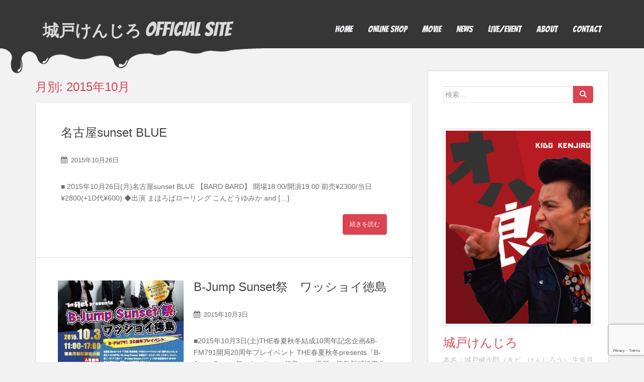

--- FILE ---
content_type: text/html; charset=UTF-8
request_url: https://kido-kenjiro.com/date/2015/10
body_size: 10602
content:
<!doctype html>
	<!--[if !IE]>
	<html class="no-js non-ie" lang="ja"> <![endif]-->
	<!--[if IE 7 ]>
	<html class="no-js ie7" lang="ja"> <![endif]-->
	<!--[if IE 8 ]>
	<html class="no-js ie8" lang="ja"> <![endif]-->
	<!--[if IE 9 ]>
	<html class="no-js ie9" lang="ja"> <![endif]-->
	<!--[if gt IE 9]><!-->
<html class="no-js" lang="ja"> <!--<![endif]-->
<head>
<meta charset="UTF-8">
<meta http-equiv="X-UA-Compatible" content="IE=edge,chrome=1">
<meta name="viewport" content="width=device-width, initial-scale=1">
<link rel="profile" href="https://gmpg.org/xfn/11">
<link rel="pingback" href="https://kido-kenjiro.com/xmlrpc.php">
<link href='https://fonts.googleapis.com/css?family=Bangers' rel='stylesheet' type='text/css'>
<script src="https://ajax.googleapis.com/ajax/libs/jquery/1.8/jquery.min.js"></script>
<script src="https://kido-kenjiro.com/wp-content/themes/sparkling/js/jquery.imagemapster.js"></script>
<title>2015年10月 &#8211; 城戸けんじろ　OFFICIAL SITE</title>

	  <meta name='robots' content='max-image-preview:large' />
<link rel='dns-prefetch' href='//fonts.googleapis.com' />
<link rel="alternate" type="application/rss+xml" title="城戸けんじろ　OFFICIAL SITE &raquo; フィード" href="https://kido-kenjiro.com/feed" />
<link rel="alternate" type="application/rss+xml" title="城戸けんじろ　OFFICIAL SITE &raquo; コメントフィード" href="https://kido-kenjiro.com/comments/feed" />
<style id='wp-img-auto-sizes-contain-inline-css' type='text/css'>
img:is([sizes=auto i],[sizes^="auto," i]){contain-intrinsic-size:3000px 1500px}
/*# sourceURL=wp-img-auto-sizes-contain-inline-css */
</style>
<style id='wp-emoji-styles-inline-css' type='text/css'>

	img.wp-smiley, img.emoji {
		display: inline !important;
		border: none !important;
		box-shadow: none !important;
		height: 1em !important;
		width: 1em !important;
		margin: 0 0.07em !important;
		vertical-align: -0.1em !important;
		background: none !important;
		padding: 0 !important;
	}
/*# sourceURL=wp-emoji-styles-inline-css */
</style>
<style id='wp-block-library-inline-css' type='text/css'>
:root{--wp-block-synced-color:#7a00df;--wp-block-synced-color--rgb:122,0,223;--wp-bound-block-color:var(--wp-block-synced-color);--wp-editor-canvas-background:#ddd;--wp-admin-theme-color:#007cba;--wp-admin-theme-color--rgb:0,124,186;--wp-admin-theme-color-darker-10:#006ba1;--wp-admin-theme-color-darker-10--rgb:0,107,160.5;--wp-admin-theme-color-darker-20:#005a87;--wp-admin-theme-color-darker-20--rgb:0,90,135;--wp-admin-border-width-focus:2px}@media (min-resolution:192dpi){:root{--wp-admin-border-width-focus:1.5px}}.wp-element-button{cursor:pointer}:root .has-very-light-gray-background-color{background-color:#eee}:root .has-very-dark-gray-background-color{background-color:#313131}:root .has-very-light-gray-color{color:#eee}:root .has-very-dark-gray-color{color:#313131}:root .has-vivid-green-cyan-to-vivid-cyan-blue-gradient-background{background:linear-gradient(135deg,#00d084,#0693e3)}:root .has-purple-crush-gradient-background{background:linear-gradient(135deg,#34e2e4,#4721fb 50%,#ab1dfe)}:root .has-hazy-dawn-gradient-background{background:linear-gradient(135deg,#faaca8,#dad0ec)}:root .has-subdued-olive-gradient-background{background:linear-gradient(135deg,#fafae1,#67a671)}:root .has-atomic-cream-gradient-background{background:linear-gradient(135deg,#fdd79a,#004a59)}:root .has-nightshade-gradient-background{background:linear-gradient(135deg,#330968,#31cdcf)}:root .has-midnight-gradient-background{background:linear-gradient(135deg,#020381,#2874fc)}:root{--wp--preset--font-size--normal:16px;--wp--preset--font-size--huge:42px}.has-regular-font-size{font-size:1em}.has-larger-font-size{font-size:2.625em}.has-normal-font-size{font-size:var(--wp--preset--font-size--normal)}.has-huge-font-size{font-size:var(--wp--preset--font-size--huge)}.has-text-align-center{text-align:center}.has-text-align-left{text-align:left}.has-text-align-right{text-align:right}.has-fit-text{white-space:nowrap!important}#end-resizable-editor-section{display:none}.aligncenter{clear:both}.items-justified-left{justify-content:flex-start}.items-justified-center{justify-content:center}.items-justified-right{justify-content:flex-end}.items-justified-space-between{justify-content:space-between}.screen-reader-text{border:0;clip-path:inset(50%);height:1px;margin:-1px;overflow:hidden;padding:0;position:absolute;width:1px;word-wrap:normal!important}.screen-reader-text:focus{background-color:#ddd;clip-path:none;color:#444;display:block;font-size:1em;height:auto;left:5px;line-height:normal;padding:15px 23px 14px;text-decoration:none;top:5px;width:auto;z-index:100000}html :where(.has-border-color){border-style:solid}html :where([style*=border-top-color]){border-top-style:solid}html :where([style*=border-right-color]){border-right-style:solid}html :where([style*=border-bottom-color]){border-bottom-style:solid}html :where([style*=border-left-color]){border-left-style:solid}html :where([style*=border-width]){border-style:solid}html :where([style*=border-top-width]){border-top-style:solid}html :where([style*=border-right-width]){border-right-style:solid}html :where([style*=border-bottom-width]){border-bottom-style:solid}html :where([style*=border-left-width]){border-left-style:solid}html :where(img[class*=wp-image-]){height:auto;max-width:100%}:where(figure){margin:0 0 1em}html :where(.is-position-sticky){--wp-admin--admin-bar--position-offset:var(--wp-admin--admin-bar--height,0px)}@media screen and (max-width:600px){html :where(.is-position-sticky){--wp-admin--admin-bar--position-offset:0px}}

/*# sourceURL=wp-block-library-inline-css */
</style><style id='global-styles-inline-css' type='text/css'>
:root{--wp--preset--aspect-ratio--square: 1;--wp--preset--aspect-ratio--4-3: 4/3;--wp--preset--aspect-ratio--3-4: 3/4;--wp--preset--aspect-ratio--3-2: 3/2;--wp--preset--aspect-ratio--2-3: 2/3;--wp--preset--aspect-ratio--16-9: 16/9;--wp--preset--aspect-ratio--9-16: 9/16;--wp--preset--color--black: #000000;--wp--preset--color--cyan-bluish-gray: #abb8c3;--wp--preset--color--white: #ffffff;--wp--preset--color--pale-pink: #f78da7;--wp--preset--color--vivid-red: #cf2e2e;--wp--preset--color--luminous-vivid-orange: #ff6900;--wp--preset--color--luminous-vivid-amber: #fcb900;--wp--preset--color--light-green-cyan: #7bdcb5;--wp--preset--color--vivid-green-cyan: #00d084;--wp--preset--color--pale-cyan-blue: #8ed1fc;--wp--preset--color--vivid-cyan-blue: #0693e3;--wp--preset--color--vivid-purple: #9b51e0;--wp--preset--gradient--vivid-cyan-blue-to-vivid-purple: linear-gradient(135deg,rgb(6,147,227) 0%,rgb(155,81,224) 100%);--wp--preset--gradient--light-green-cyan-to-vivid-green-cyan: linear-gradient(135deg,rgb(122,220,180) 0%,rgb(0,208,130) 100%);--wp--preset--gradient--luminous-vivid-amber-to-luminous-vivid-orange: linear-gradient(135deg,rgb(252,185,0) 0%,rgb(255,105,0) 100%);--wp--preset--gradient--luminous-vivid-orange-to-vivid-red: linear-gradient(135deg,rgb(255,105,0) 0%,rgb(207,46,46) 100%);--wp--preset--gradient--very-light-gray-to-cyan-bluish-gray: linear-gradient(135deg,rgb(238,238,238) 0%,rgb(169,184,195) 100%);--wp--preset--gradient--cool-to-warm-spectrum: linear-gradient(135deg,rgb(74,234,220) 0%,rgb(151,120,209) 20%,rgb(207,42,186) 40%,rgb(238,44,130) 60%,rgb(251,105,98) 80%,rgb(254,248,76) 100%);--wp--preset--gradient--blush-light-purple: linear-gradient(135deg,rgb(255,206,236) 0%,rgb(152,150,240) 100%);--wp--preset--gradient--blush-bordeaux: linear-gradient(135deg,rgb(254,205,165) 0%,rgb(254,45,45) 50%,rgb(107,0,62) 100%);--wp--preset--gradient--luminous-dusk: linear-gradient(135deg,rgb(255,203,112) 0%,rgb(199,81,192) 50%,rgb(65,88,208) 100%);--wp--preset--gradient--pale-ocean: linear-gradient(135deg,rgb(255,245,203) 0%,rgb(182,227,212) 50%,rgb(51,167,181) 100%);--wp--preset--gradient--electric-grass: linear-gradient(135deg,rgb(202,248,128) 0%,rgb(113,206,126) 100%);--wp--preset--gradient--midnight: linear-gradient(135deg,rgb(2,3,129) 0%,rgb(40,116,252) 100%);--wp--preset--font-size--small: 13px;--wp--preset--font-size--medium: 20px;--wp--preset--font-size--large: 36px;--wp--preset--font-size--x-large: 42px;--wp--preset--spacing--20: 0.44rem;--wp--preset--spacing--30: 0.67rem;--wp--preset--spacing--40: 1rem;--wp--preset--spacing--50: 1.5rem;--wp--preset--spacing--60: 2.25rem;--wp--preset--spacing--70: 3.38rem;--wp--preset--spacing--80: 5.06rem;--wp--preset--shadow--natural: 6px 6px 9px rgba(0, 0, 0, 0.2);--wp--preset--shadow--deep: 12px 12px 50px rgba(0, 0, 0, 0.4);--wp--preset--shadow--sharp: 6px 6px 0px rgba(0, 0, 0, 0.2);--wp--preset--shadow--outlined: 6px 6px 0px -3px rgb(255, 255, 255), 6px 6px rgb(0, 0, 0);--wp--preset--shadow--crisp: 6px 6px 0px rgb(0, 0, 0);}:where(.is-layout-flex){gap: 0.5em;}:where(.is-layout-grid){gap: 0.5em;}body .is-layout-flex{display: flex;}.is-layout-flex{flex-wrap: wrap;align-items: center;}.is-layout-flex > :is(*, div){margin: 0;}body .is-layout-grid{display: grid;}.is-layout-grid > :is(*, div){margin: 0;}:where(.wp-block-columns.is-layout-flex){gap: 2em;}:where(.wp-block-columns.is-layout-grid){gap: 2em;}:where(.wp-block-post-template.is-layout-flex){gap: 1.25em;}:where(.wp-block-post-template.is-layout-grid){gap: 1.25em;}.has-black-color{color: var(--wp--preset--color--black) !important;}.has-cyan-bluish-gray-color{color: var(--wp--preset--color--cyan-bluish-gray) !important;}.has-white-color{color: var(--wp--preset--color--white) !important;}.has-pale-pink-color{color: var(--wp--preset--color--pale-pink) !important;}.has-vivid-red-color{color: var(--wp--preset--color--vivid-red) !important;}.has-luminous-vivid-orange-color{color: var(--wp--preset--color--luminous-vivid-orange) !important;}.has-luminous-vivid-amber-color{color: var(--wp--preset--color--luminous-vivid-amber) !important;}.has-light-green-cyan-color{color: var(--wp--preset--color--light-green-cyan) !important;}.has-vivid-green-cyan-color{color: var(--wp--preset--color--vivid-green-cyan) !important;}.has-pale-cyan-blue-color{color: var(--wp--preset--color--pale-cyan-blue) !important;}.has-vivid-cyan-blue-color{color: var(--wp--preset--color--vivid-cyan-blue) !important;}.has-vivid-purple-color{color: var(--wp--preset--color--vivid-purple) !important;}.has-black-background-color{background-color: var(--wp--preset--color--black) !important;}.has-cyan-bluish-gray-background-color{background-color: var(--wp--preset--color--cyan-bluish-gray) !important;}.has-white-background-color{background-color: var(--wp--preset--color--white) !important;}.has-pale-pink-background-color{background-color: var(--wp--preset--color--pale-pink) !important;}.has-vivid-red-background-color{background-color: var(--wp--preset--color--vivid-red) !important;}.has-luminous-vivid-orange-background-color{background-color: var(--wp--preset--color--luminous-vivid-orange) !important;}.has-luminous-vivid-amber-background-color{background-color: var(--wp--preset--color--luminous-vivid-amber) !important;}.has-light-green-cyan-background-color{background-color: var(--wp--preset--color--light-green-cyan) !important;}.has-vivid-green-cyan-background-color{background-color: var(--wp--preset--color--vivid-green-cyan) !important;}.has-pale-cyan-blue-background-color{background-color: var(--wp--preset--color--pale-cyan-blue) !important;}.has-vivid-cyan-blue-background-color{background-color: var(--wp--preset--color--vivid-cyan-blue) !important;}.has-vivid-purple-background-color{background-color: var(--wp--preset--color--vivid-purple) !important;}.has-black-border-color{border-color: var(--wp--preset--color--black) !important;}.has-cyan-bluish-gray-border-color{border-color: var(--wp--preset--color--cyan-bluish-gray) !important;}.has-white-border-color{border-color: var(--wp--preset--color--white) !important;}.has-pale-pink-border-color{border-color: var(--wp--preset--color--pale-pink) !important;}.has-vivid-red-border-color{border-color: var(--wp--preset--color--vivid-red) !important;}.has-luminous-vivid-orange-border-color{border-color: var(--wp--preset--color--luminous-vivid-orange) !important;}.has-luminous-vivid-amber-border-color{border-color: var(--wp--preset--color--luminous-vivid-amber) !important;}.has-light-green-cyan-border-color{border-color: var(--wp--preset--color--light-green-cyan) !important;}.has-vivid-green-cyan-border-color{border-color: var(--wp--preset--color--vivid-green-cyan) !important;}.has-pale-cyan-blue-border-color{border-color: var(--wp--preset--color--pale-cyan-blue) !important;}.has-vivid-cyan-blue-border-color{border-color: var(--wp--preset--color--vivid-cyan-blue) !important;}.has-vivid-purple-border-color{border-color: var(--wp--preset--color--vivid-purple) !important;}.has-vivid-cyan-blue-to-vivid-purple-gradient-background{background: var(--wp--preset--gradient--vivid-cyan-blue-to-vivid-purple) !important;}.has-light-green-cyan-to-vivid-green-cyan-gradient-background{background: var(--wp--preset--gradient--light-green-cyan-to-vivid-green-cyan) !important;}.has-luminous-vivid-amber-to-luminous-vivid-orange-gradient-background{background: var(--wp--preset--gradient--luminous-vivid-amber-to-luminous-vivid-orange) !important;}.has-luminous-vivid-orange-to-vivid-red-gradient-background{background: var(--wp--preset--gradient--luminous-vivid-orange-to-vivid-red) !important;}.has-very-light-gray-to-cyan-bluish-gray-gradient-background{background: var(--wp--preset--gradient--very-light-gray-to-cyan-bluish-gray) !important;}.has-cool-to-warm-spectrum-gradient-background{background: var(--wp--preset--gradient--cool-to-warm-spectrum) !important;}.has-blush-light-purple-gradient-background{background: var(--wp--preset--gradient--blush-light-purple) !important;}.has-blush-bordeaux-gradient-background{background: var(--wp--preset--gradient--blush-bordeaux) !important;}.has-luminous-dusk-gradient-background{background: var(--wp--preset--gradient--luminous-dusk) !important;}.has-pale-ocean-gradient-background{background: var(--wp--preset--gradient--pale-ocean) !important;}.has-electric-grass-gradient-background{background: var(--wp--preset--gradient--electric-grass) !important;}.has-midnight-gradient-background{background: var(--wp--preset--gradient--midnight) !important;}.has-small-font-size{font-size: var(--wp--preset--font-size--small) !important;}.has-medium-font-size{font-size: var(--wp--preset--font-size--medium) !important;}.has-large-font-size{font-size: var(--wp--preset--font-size--large) !important;}.has-x-large-font-size{font-size: var(--wp--preset--font-size--x-large) !important;}
/*# sourceURL=global-styles-inline-css */
</style>

<style id='classic-theme-styles-inline-css' type='text/css'>
/*! This file is auto-generated */
.wp-block-button__link{color:#fff;background-color:#32373c;border-radius:9999px;box-shadow:none;text-decoration:none;padding:calc(.667em + 2px) calc(1.333em + 2px);font-size:1.125em}.wp-block-file__button{background:#32373c;color:#fff;text-decoration:none}
/*# sourceURL=/wp-includes/css/classic-themes.min.css */
</style>
<link rel='stylesheet' id='contact-form-7-css' href='https://kido-kenjiro.com/wp-content/plugins/contact-form-7/includes/css/styles.css?ver=6.1.4' type='text/css' media='all' />
<link rel='stylesheet' id='wp-lightbox-2.min.css-css' href='https://kido-kenjiro.com/wp-content/plugins/wp-lightbox-2/styles/lightbox.min.css?ver=1.3.4' type='text/css' media='all' />
<link rel='stylesheet' id='sparkling-bootstrap-css' href='https://kido-kenjiro.com/wp-content/themes/sparkling/inc/css/bootstrap.min.css?ver=6.9' type='text/css' media='all' />
<link rel='stylesheet' id='sparkling-icons-css' href='https://kido-kenjiro.com/wp-content/themes/sparkling/inc/css/font-awesome.min.css?ver=6.9' type='text/css' media='all' />
<link rel='stylesheet' id='sparkling-fonts-css' href='//fonts.googleapis.com/css?family=Open+Sans%3A400italic%2C400%2C600%2C700%7CRoboto+Slab%3A400%2C300%2C700&#038;ver=6.9' type='text/css' media='all' />
<link rel='stylesheet' id='sparkling-style-css' href='https://kido-kenjiro.com/wp-content/themes/sparkling/style.css?ver=6.9' type='text/css' media='all' />
<script type="text/javascript" src="https://kido-kenjiro.com/wp-includes/js/jquery/jquery.min.js?ver=3.7.1" id="jquery-core-js"></script>
<script type="text/javascript" src="https://kido-kenjiro.com/wp-includes/js/jquery/jquery-migrate.min.js?ver=3.4.1" id="jquery-migrate-js"></script>
<script type="text/javascript" src="https://kido-kenjiro.com/wp-content/themes/sparkling/inc/js/modernizr.min.js?ver=6.9" id="sparkling-modernizr-js"></script>
<script type="text/javascript" src="https://kido-kenjiro.com/wp-content/themes/sparkling/inc/js/bootstrap.min.js?ver=6.9" id="sparkling-bootstrapjs-js"></script>
<script type="text/javascript" src="https://kido-kenjiro.com/wp-content/themes/sparkling/inc/js/functions.min.js?ver=6.9" id="sparkling-functions-js"></script>
<link rel="https://api.w.org/" href="https://kido-kenjiro.com/wp-json/" /><link rel="EditURI" type="application/rsd+xml" title="RSD" href="https://kido-kenjiro.com/xmlrpc.php?rsd" />
<meta name="generator" content="WordPress 6.9" />
<style type="text/css">.entry-content {font-family: arial; font-size:14px; font-weight: normal; color:#6B6B6B;}</style>
</head>

<body data-rsssl=1 class="archive date wp-theme-sparkling group-blog">
<div id="page" class="hfeed site">

	<header id="masthead" class="site-header" role="banner">
		<nav class="navbar navbar-default navbar-fixed-top" role="navigation">
<img src="https://kido-kenjiro.com/wp-content/themes/sparkling/images/header-ink.png" class="ink hidden-sm hidden-xs">
			<div class="container">
				<div class="row">
					<div class="site-navigation-inner col-sm-12">
						<div class="navbar-header">
							<button type="button" data-toggle="collapse"  class="navbar-toggle" data-target=".navbar-ex1-collapse">
								<img src="https://kido-kenjiro.com/wp-content/themes/sparkling/images/menu-icon.png">
							</button>

							
							
							<div id="logo">
								<span class="site-name"><a class="navbar-brand" href="https://kido-kenjiro.com/" title="城戸けんじろ　OFFICIAL SITE" rel="home"><span style="font-size:0.8em; font-weight:bold;">城戸けんじろ</span>&nbsp;OFFICIAL SITE
</a></span>
							</div><!-- end of #logo -->

							
						</div>
						<div class="collapse navbar-collapse navbar-ex1-collapse"><ul id="menu-%e3%83%a1%e3%83%8b%e3%83%a5%e3%83%bc-1" class="nav navbar-nav"><li id="menu-item-14" class="menu-item menu-item-type-custom menu-item-object-custom menu-item-home menu-item-14"><a title="HOME" href="https://kido-kenjiro.com/">HOME</a></li>
<li id="menu-item-870" class="menu-item menu-item-type-custom menu-item-object-custom menu-item-870"><a title="ONLINE SHOP" target="_blank" href="https://shop.castlefactory.jp/?mode=cate&#038;cbid=2682114&#038;csid=0">ONLINE SHOP</a></li>
<li id="menu-item-52" class="menu-item menu-item-type-taxonomy menu-item-object-category menu-item-52"><a title="MOVIE" href="https://kido-kenjiro.com/category/movie">MOVIE</a></li>
<li id="menu-item-16" class="menu-item menu-item-type-taxonomy menu-item-object-category menu-item-16"><a title="NEWS" href="https://kido-kenjiro.com/category/news">NEWS</a></li>
<li id="menu-item-258" class="menu-item menu-item-type-post_type menu-item-object-page menu-item-258"><a title="LIVE/EVENT" href="https://kido-kenjiro.com/live">LIVE/EVENT</a></li>
<li id="menu-item-27" class="menu-item menu-item-type-post_type menu-item-object-page menu-item-27"><a title="ABOUT" href="https://kido-kenjiro.com/about">ABOUT</a></li>
<li id="menu-item-40" class="menu-item menu-item-type-post_type menu-item-object-page menu-item-40"><a title="CONTACT" href="https://kido-kenjiro.com/contact">CONTACT</a></li>
</ul></div>					</div>
				</div>
			</div>
		</nav><!-- .site-navigation -->
<!-- メインイメージ -->
	</header><!-- #masthead -->
	<div id="content" class="site-content">

		<div class="top-section">
								</div>

		<div class="container main-content-area">
			<div class="row">
				<div class="main-content-inner col-sm-12 col-md-8 pull-left">
	<section id="primary" class="content-area">
		<main id="main" class="site-main" role="main">

		
			<header class="page-header">
				<h1 class="page-title">
					月別: <span>2015年10月</span>				</h1>
							</header><!-- .page-header -->

						
				
<article id="post-135" class="post-135 post type-post status-publish format-standard hentry category-liveinfo">
	<div class="blog-item-wrap">
				<a href="https://kido-kenjiro.com/liveinfo/135" title="名古屋sunset BLUE" >
			 				</a>
		<div class="post-inner-content">
			<header class="entry-header page-header">

				<h1 class="entry-title">

                <a href="https://kido-kenjiro.com/liveinfo/135" rel="bookmark">名古屋sunset BLUE</a></h1>

								<div class="entry-meta">
					<span class="posted-on"><i class="fa fa-calendar"></i> <a href="https://kido-kenjiro.com/liveinfo/135" rel="bookmark"><time class="entry-date published" datetime="2015-10-26T11:47:58+09:00">2015年10月26日</time><time class="updated" datetime="2016-03-22T01:40:40+09:00">2016年3月22日</time></a></span><span class="byline"> <i class="fa fa-user"></i> <span class="author vcard"><a class="url fn n" href="https://kido-kenjiro.com/author/ken-jironifty-com">kidokenjiro</a></span></span>
				
				</div><!-- .entry-meta -->
							</header><!-- .entry-header -->

						<div class="entry-content">

				<p>■ 2015年10月26日(月)名古屋sunset BLUE 【BARD BARD】 開場18:00/開演19:00 前売¥2300/当日¥2800(+1D代¥600) ◆出演 まほろばローリング こんどうゆみか and [&hellip;]</p>

				<p><a class="btn btn-default read-more" href="https://kido-kenjiro.com/liveinfo/135" title="名古屋sunset BLUE">続きを読む</a></p>

							</div><!-- .entry-content -->
					</div>
	</div>
</article><!-- #post-## -->

			
				
<article id="post-113" class="post-113 post type-post status-publish format-standard has-post-thumbnail hentry category-liveinfo">
	<div class="blog-item-wrap">
				<a href="https://kido-kenjiro.com/liveinfo/113" title="B-Jump Sunset祭　ワッショイ徳島" >
			 	<img width="595" height="560" src="https://kido-kenjiro.com/wp-content/uploads/2015/09/FB_IMG_1442445230037-595x560.jpg" class="single-featured wp-post-image" alt="" decoding="async" fetchpriority="high" />			</a>
		<div class="post-inner-content">
			<header class="entry-header page-header">

				<h1 class="entry-title">

                <a href="https://kido-kenjiro.com/liveinfo/113" rel="bookmark">B-Jump Sunset祭　ワッショイ徳島</a></h1>

								<div class="entry-meta">
					<span class="posted-on"><i class="fa fa-calendar"></i> <a href="https://kido-kenjiro.com/liveinfo/113" rel="bookmark"><time class="entry-date published" datetime="2015-10-03T14:52:37+09:00">2015年10月3日</time><time class="updated" datetime="2016-03-22T01:41:29+09:00">2016年3月22日</time></a></span><span class="byline"> <i class="fa fa-user"></i> <span class="author vcard"><a class="url fn n" href="https://kido-kenjiro.com/author/ken-jironifty-com">kidokenjiro</a></span></span>
				
				</div><!-- .entry-meta -->
							</header><!-- .entry-header -->

						<div class="entry-content">

				<p>■2015年10月3日(土)THE春夏秋冬結成10周年記念企画&amp;B-FM791開局20周年プレイベント THE春夏秋冬presents『B-Jump Sunset祭〜わっしょい徳島〜』 場所：徳島新町橋東公園 開 [&hellip;]</p>

				<p><a class="btn btn-default read-more" href="https://kido-kenjiro.com/liveinfo/113" title="B-Jump Sunset祭　ワッショイ徳島">続きを読む</a></p>

							</div><!-- .entry-content -->
					</div>
	</div>
</article><!-- #post-## -->

			
			
		
		</main><!-- #main -->
	</section><!-- #primary -->

</div>
	<div id="secondary" class="widget-area col-sm-12 col-md-4" role="complementary">
		<div class="well">
						<aside id="search-2" class="widget widget_search">
<form role="search" method="get" class="form-search" action="https://kido-kenjiro.com/">
  <div class="input-group">
  	<label class="screen-reader-text" for="s">検索:</label>
    <input type="text" class="form-control search-query" placeholder="検索…" value="" name="s" title="検索:" />
    <span class="input-group-btn">
      <button type="submit" class="btn btn-default" name="submit" id="searchsubmit" value="検索"><span class="glyphicon glyphicon-search"></span></button>
    </span>
  </div>
</form></aside><aside id="text-2" class="widget widget_text">			<div class="textwidget"><img src="https://kido-kenjiro.com/wp-content/uploads/2015/08/プロフィール.jpg" class="thumbnail">
<h2>城戸けんじろ</h2>
本名：城戸健次郎（きど　けんじろう）
生年月日：2月9日
血液型；O型
星座：水瓶座
身長：172cm
体重：58kg
出身地：福岡県北九州市
<a class="btn btn-default read-more" href="https://kido-kenjiro.com/about" title="城戸けんじろうのプロフィール" style="color:#fff;" >続きを読む</a></div>
		</aside><aside id="archives-2" class="widget widget_archive"><h3 class="widget-title">アーカイブ</h3>
			<ul>
					<li><a href='https://kido-kenjiro.com/date/2023/01'>2023年1月</a></li>
	<li><a href='https://kido-kenjiro.com/date/2022/12'>2022年12月</a></li>
	<li><a href='https://kido-kenjiro.com/date/2022/10'>2022年10月</a></li>
	<li><a href='https://kido-kenjiro.com/date/2022/09'>2022年9月</a></li>
	<li><a href='https://kido-kenjiro.com/date/2022/08'>2022年8月</a></li>
	<li><a href='https://kido-kenjiro.com/date/2022/07'>2022年7月</a></li>
	<li><a href='https://kido-kenjiro.com/date/2022/06'>2022年6月</a></li>
	<li><a href='https://kido-kenjiro.com/date/2022/02'>2022年2月</a></li>
	<li><a href='https://kido-kenjiro.com/date/2022/01'>2022年1月</a></li>
	<li><a href='https://kido-kenjiro.com/date/2021/12'>2021年12月</a></li>
	<li><a href='https://kido-kenjiro.com/date/2021/11'>2021年11月</a></li>
	<li><a href='https://kido-kenjiro.com/date/2021/10'>2021年10月</a></li>
	<li><a href='https://kido-kenjiro.com/date/2021/09'>2021年9月</a></li>
	<li><a href='https://kido-kenjiro.com/date/2021/08'>2021年8月</a></li>
	<li><a href='https://kido-kenjiro.com/date/2021/07'>2021年7月</a></li>
	<li><a href='https://kido-kenjiro.com/date/2021/06'>2021年6月</a></li>
	<li><a href='https://kido-kenjiro.com/date/2021/05'>2021年5月</a></li>
	<li><a href='https://kido-kenjiro.com/date/2021/04'>2021年4月</a></li>
	<li><a href='https://kido-kenjiro.com/date/2021/03'>2021年3月</a></li>
	<li><a href='https://kido-kenjiro.com/date/2021/02'>2021年2月</a></li>
	<li><a href='https://kido-kenjiro.com/date/2020/12'>2020年12月</a></li>
	<li><a href='https://kido-kenjiro.com/date/2018/11'>2018年11月</a></li>
	<li><a href='https://kido-kenjiro.com/date/2018/10'>2018年10月</a></li>
	<li><a href='https://kido-kenjiro.com/date/2018/09'>2018年9月</a></li>
	<li><a href='https://kido-kenjiro.com/date/2018/08'>2018年8月</a></li>
	<li><a href='https://kido-kenjiro.com/date/2018/07'>2018年7月</a></li>
	<li><a href='https://kido-kenjiro.com/date/2018/06'>2018年6月</a></li>
	<li><a href='https://kido-kenjiro.com/date/2018/05'>2018年5月</a></li>
	<li><a href='https://kido-kenjiro.com/date/2018/03'>2018年3月</a></li>
	<li><a href='https://kido-kenjiro.com/date/2018/02'>2018年2月</a></li>
	<li><a href='https://kido-kenjiro.com/date/2018/01'>2018年1月</a></li>
	<li><a href='https://kido-kenjiro.com/date/2017/12'>2017年12月</a></li>
	<li><a href='https://kido-kenjiro.com/date/2017/10'>2017年10月</a></li>
	<li><a href='https://kido-kenjiro.com/date/2017/09'>2017年9月</a></li>
	<li><a href='https://kido-kenjiro.com/date/2017/08'>2017年8月</a></li>
	<li><a href='https://kido-kenjiro.com/date/2017/07'>2017年7月</a></li>
	<li><a href='https://kido-kenjiro.com/date/2017/06'>2017年6月</a></li>
	<li><a href='https://kido-kenjiro.com/date/2017/05'>2017年5月</a></li>
	<li><a href='https://kido-kenjiro.com/date/2017/04'>2017年4月</a></li>
	<li><a href='https://kido-kenjiro.com/date/2017/03'>2017年3月</a></li>
	<li><a href='https://kido-kenjiro.com/date/2017/02'>2017年2月</a></li>
	<li><a href='https://kido-kenjiro.com/date/2016/12'>2016年12月</a></li>
	<li><a href='https://kido-kenjiro.com/date/2016/11'>2016年11月</a></li>
	<li><a href='https://kido-kenjiro.com/date/2016/10'>2016年10月</a></li>
	<li><a href='https://kido-kenjiro.com/date/2016/09'>2016年9月</a></li>
	<li><a href='https://kido-kenjiro.com/date/2016/08'>2016年8月</a></li>
	<li><a href='https://kido-kenjiro.com/date/2016/07'>2016年7月</a></li>
	<li><a href='https://kido-kenjiro.com/date/2016/06'>2016年6月</a></li>
	<li><a href='https://kido-kenjiro.com/date/2016/04'>2016年4月</a></li>
	<li><a href='https://kido-kenjiro.com/date/2015/11'>2015年11月</a></li>
	<li><a href='https://kido-kenjiro.com/date/2015/10' aria-current="page">2015年10月</a></li>
	<li><a href='https://kido-kenjiro.com/date/2015/09'>2015年9月</a></li>
	<li><a href='https://kido-kenjiro.com/date/2015/08'>2015年8月</a></li>
			</ul>

			</aside>		</div>
	</div><!-- #secondary -->
			</div><!-- close .*-inner (main-content or sidebar, depending if sidebar is used) -->
		</div><!-- close .row -->
	</div><!-- close .container -->
</div><!-- close .site-content -->

	<div id="footer-area">
		<div class="container footer-inner">
			<div class="row">
				
				</div>
		</div>

		<footer id="colophon" class="site-footer" role="contentinfo">
			<div class="site-info container">
				<div class="row">
					<div class="social-icons"><a href="https://www.facebook.com/profile.php?id=100006866880639" title="フォロー:Facebook" class="facebook" target="_blank"><i class="social_icon fa fa-facebook"></i></a></div>					<nav role="navigation" class="col-md-6">
						<ul id="menu-%e3%83%a1%e3%83%8b%e3%83%a5%e3%83%bc-2" class="nav footer-nav clearfix"><li class="menu-item menu-item-type-custom menu-item-object-custom menu-item-home menu-item-14"><a href="https://kido-kenjiro.com/">HOME</a></li>
<li class="menu-item menu-item-type-custom menu-item-object-custom menu-item-870"><a target="_blank" href="https://shop.castlefactory.jp/?mode=cate&#038;cbid=2682114&#038;csid=0">ONLINE SHOP</a></li>
<li class="menu-item menu-item-type-taxonomy menu-item-object-category menu-item-52"><a href="https://kido-kenjiro.com/category/movie">MOVIE</a></li>
<li class="menu-item menu-item-type-taxonomy menu-item-object-category menu-item-16"><a href="https://kido-kenjiro.com/category/news">NEWS</a></li>
<li class="menu-item menu-item-type-post_type menu-item-object-page menu-item-258"><a href="https://kido-kenjiro.com/live">LIVE/EVENT</a></li>
<li class="menu-item menu-item-type-post_type menu-item-object-page menu-item-27"><a href="https://kido-kenjiro.com/about">ABOUT</a></li>
<li class="menu-item menu-item-type-post_type menu-item-object-page menu-item-40"><a href="https://kido-kenjiro.com/contact">CONTACT</a></li>
</ul>					</nav>
					<div class="copyright col-md-6">
						<a href="https://kido-kenjiro.com/" title="城戸けんじろう　OFFICIAL WEB SITE">城戸けんじろ　OFFICIAL WEB SITE</a>  All rights reserved.
					</div>
				</div>
			</div><!-- .site-info -->
			<div class="scroll-to-top"><i class="fa fa-angle-up"></i></div><!-- .scroll-to-top -->
		</footer><!-- #colophon -->
	</div>
</div><!-- #page -->

<script type="speculationrules">
{"prefetch":[{"source":"document","where":{"and":[{"href_matches":"/*"},{"not":{"href_matches":["/wp-*.php","/wp-admin/*","/wp-content/uploads/*","/wp-content/*","/wp-content/plugins/*","/wp-content/themes/sparkling/*","/*\\?(.+)"]}},{"not":{"selector_matches":"a[rel~=\"nofollow\"]"}},{"not":{"selector_matches":".no-prefetch, .no-prefetch a"}}]},"eagerness":"conservative"}]}
</script>
<script type="text/javascript" src="https://kido-kenjiro.com/wp-includes/js/dist/hooks.min.js?ver=dd5603f07f9220ed27f1" id="wp-hooks-js"></script>
<script type="text/javascript" src="https://kido-kenjiro.com/wp-includes/js/dist/i18n.min.js?ver=c26c3dc7bed366793375" id="wp-i18n-js"></script>
<script type="text/javascript" id="wp-i18n-js-after">
/* <![CDATA[ */
wp.i18n.setLocaleData( { 'text direction\u0004ltr': [ 'ltr' ] } );
//# sourceURL=wp-i18n-js-after
/* ]]> */
</script>
<script type="text/javascript" src="https://kido-kenjiro.com/wp-content/plugins/contact-form-7/includes/swv/js/index.js?ver=6.1.4" id="swv-js"></script>
<script type="text/javascript" id="contact-form-7-js-translations">
/* <![CDATA[ */
( function( domain, translations ) {
	var localeData = translations.locale_data[ domain ] || translations.locale_data.messages;
	localeData[""].domain = domain;
	wp.i18n.setLocaleData( localeData, domain );
} )( "contact-form-7", {"translation-revision-date":"2025-11-30 08:12:23+0000","generator":"GlotPress\/4.0.3","domain":"messages","locale_data":{"messages":{"":{"domain":"messages","plural-forms":"nplurals=1; plural=0;","lang":"ja_JP"},"This contact form is placed in the wrong place.":["\u3053\u306e\u30b3\u30f3\u30bf\u30af\u30c8\u30d5\u30a9\u30fc\u30e0\u306f\u9593\u9055\u3063\u305f\u4f4d\u7f6e\u306b\u7f6e\u304b\u308c\u3066\u3044\u307e\u3059\u3002"],"Error:":["\u30a8\u30e9\u30fc:"]}},"comment":{"reference":"includes\/js\/index.js"}} );
//# sourceURL=contact-form-7-js-translations
/* ]]> */
</script>
<script type="text/javascript" id="contact-form-7-js-before">
/* <![CDATA[ */
var wpcf7 = {
    "api": {
        "root": "https:\/\/kido-kenjiro.com\/wp-json\/",
        "namespace": "contact-form-7\/v1"
    }
};
//# sourceURL=contact-form-7-js-before
/* ]]> */
</script>
<script type="text/javascript" src="https://kido-kenjiro.com/wp-content/plugins/contact-form-7/includes/js/index.js?ver=6.1.4" id="contact-form-7-js"></script>
<script type="text/javascript" id="wp-jquery-lightbox-js-extra">
/* <![CDATA[ */
var JQLBSettings = {"fitToScreen":"1","resizeSpeed":"400","displayDownloadLink":"0","navbarOnTop":"0","loopImages":"","resizeCenter":"","marginSize":"0","linkTarget":"","help":"","prevLinkTitle":"previous image","nextLinkTitle":"next image","prevLinkText":"\u00ab Previous","nextLinkText":"Next \u00bb","closeTitle":"close image gallery","image":"Image ","of":" of ","download":"Download","jqlb_overlay_opacity":"80","jqlb_overlay_color":"#000000","jqlb_overlay_close":"1","jqlb_border_width":"10","jqlb_border_color":"#ffffff","jqlb_border_radius":"0","jqlb_image_info_background_transparency":"100","jqlb_image_info_bg_color":"#ffffff","jqlb_image_info_text_color":"#000000","jqlb_image_info_text_fontsize":"10","jqlb_show_text_for_image":"1","jqlb_next_image_title":"next image","jqlb_previous_image_title":"previous image","jqlb_next_button_image":"https://kido-kenjiro.com/wp-content/plugins/wp-lightbox-2/styles/images/next.gif","jqlb_previous_button_image":"https://kido-kenjiro.com/wp-content/plugins/wp-lightbox-2/styles/images/prev.gif","jqlb_maximum_width":"","jqlb_maximum_height":"","jqlb_show_close_button":"1","jqlb_close_image_title":"close image gallery","jqlb_close_image_max_heght":"22","jqlb_image_for_close_lightbox":"https://kido-kenjiro.com/wp-content/plugins/wp-lightbox-2/styles/images/closelabel.gif","jqlb_keyboard_navigation":"1","jqlb_popup_size_fix":"0"};
//# sourceURL=wp-jquery-lightbox-js-extra
/* ]]> */
</script>
<script type="text/javascript" src="https://kido-kenjiro.com/wp-content/plugins/wp-lightbox-2/js/dist/wp-lightbox-2.min.js?ver=1.3.4.1" id="wp-jquery-lightbox-js"></script>
<script type="text/javascript" src="https://kido-kenjiro.com/wp-content/themes/sparkling/inc/js/skip-link-focus-fix.js?ver=20140222" id="sparkling-skip-link-focus-fix-js"></script>
<script type="text/javascript" src="https://www.google.com/recaptcha/api.js?render=6LewD4skAAAAAGZx2y2juU30yKNngjFES_sK1m37&amp;ver=3.0" id="google-recaptcha-js"></script>
<script type="text/javascript" src="https://kido-kenjiro.com/wp-includes/js/dist/vendor/wp-polyfill.min.js?ver=3.15.0" id="wp-polyfill-js"></script>
<script type="text/javascript" id="wpcf7-recaptcha-js-before">
/* <![CDATA[ */
var wpcf7_recaptcha = {
    "sitekey": "6LewD4skAAAAAGZx2y2juU30yKNngjFES_sK1m37",
    "actions": {
        "homepage": "homepage",
        "contactform": "contactform"
    }
};
//# sourceURL=wpcf7-recaptcha-js-before
/* ]]> */
</script>
<script type="text/javascript" src="https://kido-kenjiro.com/wp-content/plugins/contact-form-7/modules/recaptcha/index.js?ver=6.1.4" id="wpcf7-recaptcha-js"></script>
<script id="wp-emoji-settings" type="application/json">
{"baseUrl":"https://s.w.org/images/core/emoji/17.0.2/72x72/","ext":".png","svgUrl":"https://s.w.org/images/core/emoji/17.0.2/svg/","svgExt":".svg","source":{"concatemoji":"https://kido-kenjiro.com/wp-includes/js/wp-emoji-release.min.js?ver=6.9"}}
</script>
<script type="module">
/* <![CDATA[ */
/*! This file is auto-generated */
const a=JSON.parse(document.getElementById("wp-emoji-settings").textContent),o=(window._wpemojiSettings=a,"wpEmojiSettingsSupports"),s=["flag","emoji"];function i(e){try{var t={supportTests:e,timestamp:(new Date).valueOf()};sessionStorage.setItem(o,JSON.stringify(t))}catch(e){}}function c(e,t,n){e.clearRect(0,0,e.canvas.width,e.canvas.height),e.fillText(t,0,0);t=new Uint32Array(e.getImageData(0,0,e.canvas.width,e.canvas.height).data);e.clearRect(0,0,e.canvas.width,e.canvas.height),e.fillText(n,0,0);const a=new Uint32Array(e.getImageData(0,0,e.canvas.width,e.canvas.height).data);return t.every((e,t)=>e===a[t])}function p(e,t){e.clearRect(0,0,e.canvas.width,e.canvas.height),e.fillText(t,0,0);var n=e.getImageData(16,16,1,1);for(let e=0;e<n.data.length;e++)if(0!==n.data[e])return!1;return!0}function u(e,t,n,a){switch(t){case"flag":return n(e,"\ud83c\udff3\ufe0f\u200d\u26a7\ufe0f","\ud83c\udff3\ufe0f\u200b\u26a7\ufe0f")?!1:!n(e,"\ud83c\udde8\ud83c\uddf6","\ud83c\udde8\u200b\ud83c\uddf6")&&!n(e,"\ud83c\udff4\udb40\udc67\udb40\udc62\udb40\udc65\udb40\udc6e\udb40\udc67\udb40\udc7f","\ud83c\udff4\u200b\udb40\udc67\u200b\udb40\udc62\u200b\udb40\udc65\u200b\udb40\udc6e\u200b\udb40\udc67\u200b\udb40\udc7f");case"emoji":return!a(e,"\ud83e\u1fac8")}return!1}function f(e,t,n,a){let r;const o=(r="undefined"!=typeof WorkerGlobalScope&&self instanceof WorkerGlobalScope?new OffscreenCanvas(300,150):document.createElement("canvas")).getContext("2d",{willReadFrequently:!0}),s=(o.textBaseline="top",o.font="600 32px Arial",{});return e.forEach(e=>{s[e]=t(o,e,n,a)}),s}function r(e){var t=document.createElement("script");t.src=e,t.defer=!0,document.head.appendChild(t)}a.supports={everything:!0,everythingExceptFlag:!0},new Promise(t=>{let n=function(){try{var e=JSON.parse(sessionStorage.getItem(o));if("object"==typeof e&&"number"==typeof e.timestamp&&(new Date).valueOf()<e.timestamp+604800&&"object"==typeof e.supportTests)return e.supportTests}catch(e){}return null}();if(!n){if("undefined"!=typeof Worker&&"undefined"!=typeof OffscreenCanvas&&"undefined"!=typeof URL&&URL.createObjectURL&&"undefined"!=typeof Blob)try{var e="postMessage("+f.toString()+"("+[JSON.stringify(s),u.toString(),c.toString(),p.toString()].join(",")+"));",a=new Blob([e],{type:"text/javascript"});const r=new Worker(URL.createObjectURL(a),{name:"wpTestEmojiSupports"});return void(r.onmessage=e=>{i(n=e.data),r.terminate(),t(n)})}catch(e){}i(n=f(s,u,c,p))}t(n)}).then(e=>{for(const n in e)a.supports[n]=e[n],a.supports.everything=a.supports.everything&&a.supports[n],"flag"!==n&&(a.supports.everythingExceptFlag=a.supports.everythingExceptFlag&&a.supports[n]);var t;a.supports.everythingExceptFlag=a.supports.everythingExceptFlag&&!a.supports.flag,a.supports.everything||((t=a.source||{}).concatemoji?r(t.concatemoji):t.wpemoji&&t.twemoji&&(r(t.twemoji),r(t.wpemoji)))});
//# sourceURL=https://kido-kenjiro.com/wp-includes/js/wp-emoji-loader.min.js
/* ]]> */
</script>

</body>
</html>

--- FILE ---
content_type: text/html; charset=utf-8
request_url: https://www.google.com/recaptcha/api2/anchor?ar=1&k=6LewD4skAAAAAGZx2y2juU30yKNngjFES_sK1m37&co=aHR0cHM6Ly9raWRvLWtlbmppcm8uY29tOjQ0Mw..&hl=en&v=PoyoqOPhxBO7pBk68S4YbpHZ&size=invisible&anchor-ms=20000&execute-ms=30000&cb=msfzp7fz2pj2
body_size: 48552
content:
<!DOCTYPE HTML><html dir="ltr" lang="en"><head><meta http-equiv="Content-Type" content="text/html; charset=UTF-8">
<meta http-equiv="X-UA-Compatible" content="IE=edge">
<title>reCAPTCHA</title>
<style type="text/css">
/* cyrillic-ext */
@font-face {
  font-family: 'Roboto';
  font-style: normal;
  font-weight: 400;
  font-stretch: 100%;
  src: url(//fonts.gstatic.com/s/roboto/v48/KFO7CnqEu92Fr1ME7kSn66aGLdTylUAMa3GUBHMdazTgWw.woff2) format('woff2');
  unicode-range: U+0460-052F, U+1C80-1C8A, U+20B4, U+2DE0-2DFF, U+A640-A69F, U+FE2E-FE2F;
}
/* cyrillic */
@font-face {
  font-family: 'Roboto';
  font-style: normal;
  font-weight: 400;
  font-stretch: 100%;
  src: url(//fonts.gstatic.com/s/roboto/v48/KFO7CnqEu92Fr1ME7kSn66aGLdTylUAMa3iUBHMdazTgWw.woff2) format('woff2');
  unicode-range: U+0301, U+0400-045F, U+0490-0491, U+04B0-04B1, U+2116;
}
/* greek-ext */
@font-face {
  font-family: 'Roboto';
  font-style: normal;
  font-weight: 400;
  font-stretch: 100%;
  src: url(//fonts.gstatic.com/s/roboto/v48/KFO7CnqEu92Fr1ME7kSn66aGLdTylUAMa3CUBHMdazTgWw.woff2) format('woff2');
  unicode-range: U+1F00-1FFF;
}
/* greek */
@font-face {
  font-family: 'Roboto';
  font-style: normal;
  font-weight: 400;
  font-stretch: 100%;
  src: url(//fonts.gstatic.com/s/roboto/v48/KFO7CnqEu92Fr1ME7kSn66aGLdTylUAMa3-UBHMdazTgWw.woff2) format('woff2');
  unicode-range: U+0370-0377, U+037A-037F, U+0384-038A, U+038C, U+038E-03A1, U+03A3-03FF;
}
/* math */
@font-face {
  font-family: 'Roboto';
  font-style: normal;
  font-weight: 400;
  font-stretch: 100%;
  src: url(//fonts.gstatic.com/s/roboto/v48/KFO7CnqEu92Fr1ME7kSn66aGLdTylUAMawCUBHMdazTgWw.woff2) format('woff2');
  unicode-range: U+0302-0303, U+0305, U+0307-0308, U+0310, U+0312, U+0315, U+031A, U+0326-0327, U+032C, U+032F-0330, U+0332-0333, U+0338, U+033A, U+0346, U+034D, U+0391-03A1, U+03A3-03A9, U+03B1-03C9, U+03D1, U+03D5-03D6, U+03F0-03F1, U+03F4-03F5, U+2016-2017, U+2034-2038, U+203C, U+2040, U+2043, U+2047, U+2050, U+2057, U+205F, U+2070-2071, U+2074-208E, U+2090-209C, U+20D0-20DC, U+20E1, U+20E5-20EF, U+2100-2112, U+2114-2115, U+2117-2121, U+2123-214F, U+2190, U+2192, U+2194-21AE, U+21B0-21E5, U+21F1-21F2, U+21F4-2211, U+2213-2214, U+2216-22FF, U+2308-230B, U+2310, U+2319, U+231C-2321, U+2336-237A, U+237C, U+2395, U+239B-23B7, U+23D0, U+23DC-23E1, U+2474-2475, U+25AF, U+25B3, U+25B7, U+25BD, U+25C1, U+25CA, U+25CC, U+25FB, U+266D-266F, U+27C0-27FF, U+2900-2AFF, U+2B0E-2B11, U+2B30-2B4C, U+2BFE, U+3030, U+FF5B, U+FF5D, U+1D400-1D7FF, U+1EE00-1EEFF;
}
/* symbols */
@font-face {
  font-family: 'Roboto';
  font-style: normal;
  font-weight: 400;
  font-stretch: 100%;
  src: url(//fonts.gstatic.com/s/roboto/v48/KFO7CnqEu92Fr1ME7kSn66aGLdTylUAMaxKUBHMdazTgWw.woff2) format('woff2');
  unicode-range: U+0001-000C, U+000E-001F, U+007F-009F, U+20DD-20E0, U+20E2-20E4, U+2150-218F, U+2190, U+2192, U+2194-2199, U+21AF, U+21E6-21F0, U+21F3, U+2218-2219, U+2299, U+22C4-22C6, U+2300-243F, U+2440-244A, U+2460-24FF, U+25A0-27BF, U+2800-28FF, U+2921-2922, U+2981, U+29BF, U+29EB, U+2B00-2BFF, U+4DC0-4DFF, U+FFF9-FFFB, U+10140-1018E, U+10190-1019C, U+101A0, U+101D0-101FD, U+102E0-102FB, U+10E60-10E7E, U+1D2C0-1D2D3, U+1D2E0-1D37F, U+1F000-1F0FF, U+1F100-1F1AD, U+1F1E6-1F1FF, U+1F30D-1F30F, U+1F315, U+1F31C, U+1F31E, U+1F320-1F32C, U+1F336, U+1F378, U+1F37D, U+1F382, U+1F393-1F39F, U+1F3A7-1F3A8, U+1F3AC-1F3AF, U+1F3C2, U+1F3C4-1F3C6, U+1F3CA-1F3CE, U+1F3D4-1F3E0, U+1F3ED, U+1F3F1-1F3F3, U+1F3F5-1F3F7, U+1F408, U+1F415, U+1F41F, U+1F426, U+1F43F, U+1F441-1F442, U+1F444, U+1F446-1F449, U+1F44C-1F44E, U+1F453, U+1F46A, U+1F47D, U+1F4A3, U+1F4B0, U+1F4B3, U+1F4B9, U+1F4BB, U+1F4BF, U+1F4C8-1F4CB, U+1F4D6, U+1F4DA, U+1F4DF, U+1F4E3-1F4E6, U+1F4EA-1F4ED, U+1F4F7, U+1F4F9-1F4FB, U+1F4FD-1F4FE, U+1F503, U+1F507-1F50B, U+1F50D, U+1F512-1F513, U+1F53E-1F54A, U+1F54F-1F5FA, U+1F610, U+1F650-1F67F, U+1F687, U+1F68D, U+1F691, U+1F694, U+1F698, U+1F6AD, U+1F6B2, U+1F6B9-1F6BA, U+1F6BC, U+1F6C6-1F6CF, U+1F6D3-1F6D7, U+1F6E0-1F6EA, U+1F6F0-1F6F3, U+1F6F7-1F6FC, U+1F700-1F7FF, U+1F800-1F80B, U+1F810-1F847, U+1F850-1F859, U+1F860-1F887, U+1F890-1F8AD, U+1F8B0-1F8BB, U+1F8C0-1F8C1, U+1F900-1F90B, U+1F93B, U+1F946, U+1F984, U+1F996, U+1F9E9, U+1FA00-1FA6F, U+1FA70-1FA7C, U+1FA80-1FA89, U+1FA8F-1FAC6, U+1FACE-1FADC, U+1FADF-1FAE9, U+1FAF0-1FAF8, U+1FB00-1FBFF;
}
/* vietnamese */
@font-face {
  font-family: 'Roboto';
  font-style: normal;
  font-weight: 400;
  font-stretch: 100%;
  src: url(//fonts.gstatic.com/s/roboto/v48/KFO7CnqEu92Fr1ME7kSn66aGLdTylUAMa3OUBHMdazTgWw.woff2) format('woff2');
  unicode-range: U+0102-0103, U+0110-0111, U+0128-0129, U+0168-0169, U+01A0-01A1, U+01AF-01B0, U+0300-0301, U+0303-0304, U+0308-0309, U+0323, U+0329, U+1EA0-1EF9, U+20AB;
}
/* latin-ext */
@font-face {
  font-family: 'Roboto';
  font-style: normal;
  font-weight: 400;
  font-stretch: 100%;
  src: url(//fonts.gstatic.com/s/roboto/v48/KFO7CnqEu92Fr1ME7kSn66aGLdTylUAMa3KUBHMdazTgWw.woff2) format('woff2');
  unicode-range: U+0100-02BA, U+02BD-02C5, U+02C7-02CC, U+02CE-02D7, U+02DD-02FF, U+0304, U+0308, U+0329, U+1D00-1DBF, U+1E00-1E9F, U+1EF2-1EFF, U+2020, U+20A0-20AB, U+20AD-20C0, U+2113, U+2C60-2C7F, U+A720-A7FF;
}
/* latin */
@font-face {
  font-family: 'Roboto';
  font-style: normal;
  font-weight: 400;
  font-stretch: 100%;
  src: url(//fonts.gstatic.com/s/roboto/v48/KFO7CnqEu92Fr1ME7kSn66aGLdTylUAMa3yUBHMdazQ.woff2) format('woff2');
  unicode-range: U+0000-00FF, U+0131, U+0152-0153, U+02BB-02BC, U+02C6, U+02DA, U+02DC, U+0304, U+0308, U+0329, U+2000-206F, U+20AC, U+2122, U+2191, U+2193, U+2212, U+2215, U+FEFF, U+FFFD;
}
/* cyrillic-ext */
@font-face {
  font-family: 'Roboto';
  font-style: normal;
  font-weight: 500;
  font-stretch: 100%;
  src: url(//fonts.gstatic.com/s/roboto/v48/KFO7CnqEu92Fr1ME7kSn66aGLdTylUAMa3GUBHMdazTgWw.woff2) format('woff2');
  unicode-range: U+0460-052F, U+1C80-1C8A, U+20B4, U+2DE0-2DFF, U+A640-A69F, U+FE2E-FE2F;
}
/* cyrillic */
@font-face {
  font-family: 'Roboto';
  font-style: normal;
  font-weight: 500;
  font-stretch: 100%;
  src: url(//fonts.gstatic.com/s/roboto/v48/KFO7CnqEu92Fr1ME7kSn66aGLdTylUAMa3iUBHMdazTgWw.woff2) format('woff2');
  unicode-range: U+0301, U+0400-045F, U+0490-0491, U+04B0-04B1, U+2116;
}
/* greek-ext */
@font-face {
  font-family: 'Roboto';
  font-style: normal;
  font-weight: 500;
  font-stretch: 100%;
  src: url(//fonts.gstatic.com/s/roboto/v48/KFO7CnqEu92Fr1ME7kSn66aGLdTylUAMa3CUBHMdazTgWw.woff2) format('woff2');
  unicode-range: U+1F00-1FFF;
}
/* greek */
@font-face {
  font-family: 'Roboto';
  font-style: normal;
  font-weight: 500;
  font-stretch: 100%;
  src: url(//fonts.gstatic.com/s/roboto/v48/KFO7CnqEu92Fr1ME7kSn66aGLdTylUAMa3-UBHMdazTgWw.woff2) format('woff2');
  unicode-range: U+0370-0377, U+037A-037F, U+0384-038A, U+038C, U+038E-03A1, U+03A3-03FF;
}
/* math */
@font-face {
  font-family: 'Roboto';
  font-style: normal;
  font-weight: 500;
  font-stretch: 100%;
  src: url(//fonts.gstatic.com/s/roboto/v48/KFO7CnqEu92Fr1ME7kSn66aGLdTylUAMawCUBHMdazTgWw.woff2) format('woff2');
  unicode-range: U+0302-0303, U+0305, U+0307-0308, U+0310, U+0312, U+0315, U+031A, U+0326-0327, U+032C, U+032F-0330, U+0332-0333, U+0338, U+033A, U+0346, U+034D, U+0391-03A1, U+03A3-03A9, U+03B1-03C9, U+03D1, U+03D5-03D6, U+03F0-03F1, U+03F4-03F5, U+2016-2017, U+2034-2038, U+203C, U+2040, U+2043, U+2047, U+2050, U+2057, U+205F, U+2070-2071, U+2074-208E, U+2090-209C, U+20D0-20DC, U+20E1, U+20E5-20EF, U+2100-2112, U+2114-2115, U+2117-2121, U+2123-214F, U+2190, U+2192, U+2194-21AE, U+21B0-21E5, U+21F1-21F2, U+21F4-2211, U+2213-2214, U+2216-22FF, U+2308-230B, U+2310, U+2319, U+231C-2321, U+2336-237A, U+237C, U+2395, U+239B-23B7, U+23D0, U+23DC-23E1, U+2474-2475, U+25AF, U+25B3, U+25B7, U+25BD, U+25C1, U+25CA, U+25CC, U+25FB, U+266D-266F, U+27C0-27FF, U+2900-2AFF, U+2B0E-2B11, U+2B30-2B4C, U+2BFE, U+3030, U+FF5B, U+FF5D, U+1D400-1D7FF, U+1EE00-1EEFF;
}
/* symbols */
@font-face {
  font-family: 'Roboto';
  font-style: normal;
  font-weight: 500;
  font-stretch: 100%;
  src: url(//fonts.gstatic.com/s/roboto/v48/KFO7CnqEu92Fr1ME7kSn66aGLdTylUAMaxKUBHMdazTgWw.woff2) format('woff2');
  unicode-range: U+0001-000C, U+000E-001F, U+007F-009F, U+20DD-20E0, U+20E2-20E4, U+2150-218F, U+2190, U+2192, U+2194-2199, U+21AF, U+21E6-21F0, U+21F3, U+2218-2219, U+2299, U+22C4-22C6, U+2300-243F, U+2440-244A, U+2460-24FF, U+25A0-27BF, U+2800-28FF, U+2921-2922, U+2981, U+29BF, U+29EB, U+2B00-2BFF, U+4DC0-4DFF, U+FFF9-FFFB, U+10140-1018E, U+10190-1019C, U+101A0, U+101D0-101FD, U+102E0-102FB, U+10E60-10E7E, U+1D2C0-1D2D3, U+1D2E0-1D37F, U+1F000-1F0FF, U+1F100-1F1AD, U+1F1E6-1F1FF, U+1F30D-1F30F, U+1F315, U+1F31C, U+1F31E, U+1F320-1F32C, U+1F336, U+1F378, U+1F37D, U+1F382, U+1F393-1F39F, U+1F3A7-1F3A8, U+1F3AC-1F3AF, U+1F3C2, U+1F3C4-1F3C6, U+1F3CA-1F3CE, U+1F3D4-1F3E0, U+1F3ED, U+1F3F1-1F3F3, U+1F3F5-1F3F7, U+1F408, U+1F415, U+1F41F, U+1F426, U+1F43F, U+1F441-1F442, U+1F444, U+1F446-1F449, U+1F44C-1F44E, U+1F453, U+1F46A, U+1F47D, U+1F4A3, U+1F4B0, U+1F4B3, U+1F4B9, U+1F4BB, U+1F4BF, U+1F4C8-1F4CB, U+1F4D6, U+1F4DA, U+1F4DF, U+1F4E3-1F4E6, U+1F4EA-1F4ED, U+1F4F7, U+1F4F9-1F4FB, U+1F4FD-1F4FE, U+1F503, U+1F507-1F50B, U+1F50D, U+1F512-1F513, U+1F53E-1F54A, U+1F54F-1F5FA, U+1F610, U+1F650-1F67F, U+1F687, U+1F68D, U+1F691, U+1F694, U+1F698, U+1F6AD, U+1F6B2, U+1F6B9-1F6BA, U+1F6BC, U+1F6C6-1F6CF, U+1F6D3-1F6D7, U+1F6E0-1F6EA, U+1F6F0-1F6F3, U+1F6F7-1F6FC, U+1F700-1F7FF, U+1F800-1F80B, U+1F810-1F847, U+1F850-1F859, U+1F860-1F887, U+1F890-1F8AD, U+1F8B0-1F8BB, U+1F8C0-1F8C1, U+1F900-1F90B, U+1F93B, U+1F946, U+1F984, U+1F996, U+1F9E9, U+1FA00-1FA6F, U+1FA70-1FA7C, U+1FA80-1FA89, U+1FA8F-1FAC6, U+1FACE-1FADC, U+1FADF-1FAE9, U+1FAF0-1FAF8, U+1FB00-1FBFF;
}
/* vietnamese */
@font-face {
  font-family: 'Roboto';
  font-style: normal;
  font-weight: 500;
  font-stretch: 100%;
  src: url(//fonts.gstatic.com/s/roboto/v48/KFO7CnqEu92Fr1ME7kSn66aGLdTylUAMa3OUBHMdazTgWw.woff2) format('woff2');
  unicode-range: U+0102-0103, U+0110-0111, U+0128-0129, U+0168-0169, U+01A0-01A1, U+01AF-01B0, U+0300-0301, U+0303-0304, U+0308-0309, U+0323, U+0329, U+1EA0-1EF9, U+20AB;
}
/* latin-ext */
@font-face {
  font-family: 'Roboto';
  font-style: normal;
  font-weight: 500;
  font-stretch: 100%;
  src: url(//fonts.gstatic.com/s/roboto/v48/KFO7CnqEu92Fr1ME7kSn66aGLdTylUAMa3KUBHMdazTgWw.woff2) format('woff2');
  unicode-range: U+0100-02BA, U+02BD-02C5, U+02C7-02CC, U+02CE-02D7, U+02DD-02FF, U+0304, U+0308, U+0329, U+1D00-1DBF, U+1E00-1E9F, U+1EF2-1EFF, U+2020, U+20A0-20AB, U+20AD-20C0, U+2113, U+2C60-2C7F, U+A720-A7FF;
}
/* latin */
@font-face {
  font-family: 'Roboto';
  font-style: normal;
  font-weight: 500;
  font-stretch: 100%;
  src: url(//fonts.gstatic.com/s/roboto/v48/KFO7CnqEu92Fr1ME7kSn66aGLdTylUAMa3yUBHMdazQ.woff2) format('woff2');
  unicode-range: U+0000-00FF, U+0131, U+0152-0153, U+02BB-02BC, U+02C6, U+02DA, U+02DC, U+0304, U+0308, U+0329, U+2000-206F, U+20AC, U+2122, U+2191, U+2193, U+2212, U+2215, U+FEFF, U+FFFD;
}
/* cyrillic-ext */
@font-face {
  font-family: 'Roboto';
  font-style: normal;
  font-weight: 900;
  font-stretch: 100%;
  src: url(//fonts.gstatic.com/s/roboto/v48/KFO7CnqEu92Fr1ME7kSn66aGLdTylUAMa3GUBHMdazTgWw.woff2) format('woff2');
  unicode-range: U+0460-052F, U+1C80-1C8A, U+20B4, U+2DE0-2DFF, U+A640-A69F, U+FE2E-FE2F;
}
/* cyrillic */
@font-face {
  font-family: 'Roboto';
  font-style: normal;
  font-weight: 900;
  font-stretch: 100%;
  src: url(//fonts.gstatic.com/s/roboto/v48/KFO7CnqEu92Fr1ME7kSn66aGLdTylUAMa3iUBHMdazTgWw.woff2) format('woff2');
  unicode-range: U+0301, U+0400-045F, U+0490-0491, U+04B0-04B1, U+2116;
}
/* greek-ext */
@font-face {
  font-family: 'Roboto';
  font-style: normal;
  font-weight: 900;
  font-stretch: 100%;
  src: url(//fonts.gstatic.com/s/roboto/v48/KFO7CnqEu92Fr1ME7kSn66aGLdTylUAMa3CUBHMdazTgWw.woff2) format('woff2');
  unicode-range: U+1F00-1FFF;
}
/* greek */
@font-face {
  font-family: 'Roboto';
  font-style: normal;
  font-weight: 900;
  font-stretch: 100%;
  src: url(//fonts.gstatic.com/s/roboto/v48/KFO7CnqEu92Fr1ME7kSn66aGLdTylUAMa3-UBHMdazTgWw.woff2) format('woff2');
  unicode-range: U+0370-0377, U+037A-037F, U+0384-038A, U+038C, U+038E-03A1, U+03A3-03FF;
}
/* math */
@font-face {
  font-family: 'Roboto';
  font-style: normal;
  font-weight: 900;
  font-stretch: 100%;
  src: url(//fonts.gstatic.com/s/roboto/v48/KFO7CnqEu92Fr1ME7kSn66aGLdTylUAMawCUBHMdazTgWw.woff2) format('woff2');
  unicode-range: U+0302-0303, U+0305, U+0307-0308, U+0310, U+0312, U+0315, U+031A, U+0326-0327, U+032C, U+032F-0330, U+0332-0333, U+0338, U+033A, U+0346, U+034D, U+0391-03A1, U+03A3-03A9, U+03B1-03C9, U+03D1, U+03D5-03D6, U+03F0-03F1, U+03F4-03F5, U+2016-2017, U+2034-2038, U+203C, U+2040, U+2043, U+2047, U+2050, U+2057, U+205F, U+2070-2071, U+2074-208E, U+2090-209C, U+20D0-20DC, U+20E1, U+20E5-20EF, U+2100-2112, U+2114-2115, U+2117-2121, U+2123-214F, U+2190, U+2192, U+2194-21AE, U+21B0-21E5, U+21F1-21F2, U+21F4-2211, U+2213-2214, U+2216-22FF, U+2308-230B, U+2310, U+2319, U+231C-2321, U+2336-237A, U+237C, U+2395, U+239B-23B7, U+23D0, U+23DC-23E1, U+2474-2475, U+25AF, U+25B3, U+25B7, U+25BD, U+25C1, U+25CA, U+25CC, U+25FB, U+266D-266F, U+27C0-27FF, U+2900-2AFF, U+2B0E-2B11, U+2B30-2B4C, U+2BFE, U+3030, U+FF5B, U+FF5D, U+1D400-1D7FF, U+1EE00-1EEFF;
}
/* symbols */
@font-face {
  font-family: 'Roboto';
  font-style: normal;
  font-weight: 900;
  font-stretch: 100%;
  src: url(//fonts.gstatic.com/s/roboto/v48/KFO7CnqEu92Fr1ME7kSn66aGLdTylUAMaxKUBHMdazTgWw.woff2) format('woff2');
  unicode-range: U+0001-000C, U+000E-001F, U+007F-009F, U+20DD-20E0, U+20E2-20E4, U+2150-218F, U+2190, U+2192, U+2194-2199, U+21AF, U+21E6-21F0, U+21F3, U+2218-2219, U+2299, U+22C4-22C6, U+2300-243F, U+2440-244A, U+2460-24FF, U+25A0-27BF, U+2800-28FF, U+2921-2922, U+2981, U+29BF, U+29EB, U+2B00-2BFF, U+4DC0-4DFF, U+FFF9-FFFB, U+10140-1018E, U+10190-1019C, U+101A0, U+101D0-101FD, U+102E0-102FB, U+10E60-10E7E, U+1D2C0-1D2D3, U+1D2E0-1D37F, U+1F000-1F0FF, U+1F100-1F1AD, U+1F1E6-1F1FF, U+1F30D-1F30F, U+1F315, U+1F31C, U+1F31E, U+1F320-1F32C, U+1F336, U+1F378, U+1F37D, U+1F382, U+1F393-1F39F, U+1F3A7-1F3A8, U+1F3AC-1F3AF, U+1F3C2, U+1F3C4-1F3C6, U+1F3CA-1F3CE, U+1F3D4-1F3E0, U+1F3ED, U+1F3F1-1F3F3, U+1F3F5-1F3F7, U+1F408, U+1F415, U+1F41F, U+1F426, U+1F43F, U+1F441-1F442, U+1F444, U+1F446-1F449, U+1F44C-1F44E, U+1F453, U+1F46A, U+1F47D, U+1F4A3, U+1F4B0, U+1F4B3, U+1F4B9, U+1F4BB, U+1F4BF, U+1F4C8-1F4CB, U+1F4D6, U+1F4DA, U+1F4DF, U+1F4E3-1F4E6, U+1F4EA-1F4ED, U+1F4F7, U+1F4F9-1F4FB, U+1F4FD-1F4FE, U+1F503, U+1F507-1F50B, U+1F50D, U+1F512-1F513, U+1F53E-1F54A, U+1F54F-1F5FA, U+1F610, U+1F650-1F67F, U+1F687, U+1F68D, U+1F691, U+1F694, U+1F698, U+1F6AD, U+1F6B2, U+1F6B9-1F6BA, U+1F6BC, U+1F6C6-1F6CF, U+1F6D3-1F6D7, U+1F6E0-1F6EA, U+1F6F0-1F6F3, U+1F6F7-1F6FC, U+1F700-1F7FF, U+1F800-1F80B, U+1F810-1F847, U+1F850-1F859, U+1F860-1F887, U+1F890-1F8AD, U+1F8B0-1F8BB, U+1F8C0-1F8C1, U+1F900-1F90B, U+1F93B, U+1F946, U+1F984, U+1F996, U+1F9E9, U+1FA00-1FA6F, U+1FA70-1FA7C, U+1FA80-1FA89, U+1FA8F-1FAC6, U+1FACE-1FADC, U+1FADF-1FAE9, U+1FAF0-1FAF8, U+1FB00-1FBFF;
}
/* vietnamese */
@font-face {
  font-family: 'Roboto';
  font-style: normal;
  font-weight: 900;
  font-stretch: 100%;
  src: url(//fonts.gstatic.com/s/roboto/v48/KFO7CnqEu92Fr1ME7kSn66aGLdTylUAMa3OUBHMdazTgWw.woff2) format('woff2');
  unicode-range: U+0102-0103, U+0110-0111, U+0128-0129, U+0168-0169, U+01A0-01A1, U+01AF-01B0, U+0300-0301, U+0303-0304, U+0308-0309, U+0323, U+0329, U+1EA0-1EF9, U+20AB;
}
/* latin-ext */
@font-face {
  font-family: 'Roboto';
  font-style: normal;
  font-weight: 900;
  font-stretch: 100%;
  src: url(//fonts.gstatic.com/s/roboto/v48/KFO7CnqEu92Fr1ME7kSn66aGLdTylUAMa3KUBHMdazTgWw.woff2) format('woff2');
  unicode-range: U+0100-02BA, U+02BD-02C5, U+02C7-02CC, U+02CE-02D7, U+02DD-02FF, U+0304, U+0308, U+0329, U+1D00-1DBF, U+1E00-1E9F, U+1EF2-1EFF, U+2020, U+20A0-20AB, U+20AD-20C0, U+2113, U+2C60-2C7F, U+A720-A7FF;
}
/* latin */
@font-face {
  font-family: 'Roboto';
  font-style: normal;
  font-weight: 900;
  font-stretch: 100%;
  src: url(//fonts.gstatic.com/s/roboto/v48/KFO7CnqEu92Fr1ME7kSn66aGLdTylUAMa3yUBHMdazQ.woff2) format('woff2');
  unicode-range: U+0000-00FF, U+0131, U+0152-0153, U+02BB-02BC, U+02C6, U+02DA, U+02DC, U+0304, U+0308, U+0329, U+2000-206F, U+20AC, U+2122, U+2191, U+2193, U+2212, U+2215, U+FEFF, U+FFFD;
}

</style>
<link rel="stylesheet" type="text/css" href="https://www.gstatic.com/recaptcha/releases/PoyoqOPhxBO7pBk68S4YbpHZ/styles__ltr.css">
<script nonce="65yJAcpOf5sXNRGmE84_Xw" type="text/javascript">window['__recaptcha_api'] = 'https://www.google.com/recaptcha/api2/';</script>
<script type="text/javascript" src="https://www.gstatic.com/recaptcha/releases/PoyoqOPhxBO7pBk68S4YbpHZ/recaptcha__en.js" nonce="65yJAcpOf5sXNRGmE84_Xw">
      
    </script></head>
<body><div id="rc-anchor-alert" class="rc-anchor-alert"></div>
<input type="hidden" id="recaptcha-token" value="[base64]">
<script type="text/javascript" nonce="65yJAcpOf5sXNRGmE84_Xw">
      recaptcha.anchor.Main.init("[\x22ainput\x22,[\x22bgdata\x22,\x22\x22,\[base64]/[base64]/[base64]/[base64]/[base64]/UltsKytdPUU6KEU8MjA0OD9SW2wrK109RT4+NnwxOTI6KChFJjY0NTEyKT09NTUyOTYmJk0rMTxjLmxlbmd0aCYmKGMuY2hhckNvZGVBdChNKzEpJjY0NTEyKT09NTYzMjA/[base64]/[base64]/[base64]/[base64]/[base64]/[base64]/[base64]\x22,\[base64]\x22,\x22UQbCq8K+VHnDp1gpR8KLU8Omw6MEw45LMDF3wpx1w689fcOSD8KpwrN4CsO9w6DCjMK9LThkw75lw53DvjN3w5vDscK0HQzDgMKGw442LcOtHMKHwo3DlcOeM8OIVSxbwoQoLsO1VMKqw5rDoxR9wohPISZJwoHDvcKHIsOEwpwYw5TDkMOjwp/CiwJmL8Kgc8OVPhHDm2HCrsOAwq3DmcKlwr7Dm8OmGH5Nwp5nRBRuWsOpcSbChcO1bMKuUsKLw7PCgHLDiSIYwoZ0w7dSwrzDuV1SDsOewqDDi0tIw7ZzAMK6wpLCjsOgw6Z0KsKmNDF+wrvDqcKiXcK/fMKiK8Kywo0Nw6DDi3YBw55oADkww5fDu8OKwrzChmZZRcOEw6LDjMKXfsOBP8O0RzQxw5RVw5bCssKow5bCkMOFF8OowpN+wrQQS8OdwqDClVliWMOAEMOOwrl+BU/DgE3DqVzDnVDDoMKAw55gw6fDjcOWw61bKh3CvyrDtQtzw5ogW3vCnmvCrcKlw4BeLEYhw7PCmcK3w4nCpMK6Dik8w64Vwo9QKyFYW8KWSBbDu8O7w6/Ct8KywozDksOVwpTCkSvCnsOOBDLCrQIHBkd+wpvDlcOUHcKWGMKhD3HDsMKCw7UPWMKuKGVrWcKPZcKnQDzCrXDDjsOlwqHDncO9b8Oawp7DvMK7w4rDh0I9w4Ydw7YdLW44RARZwrXDg1TCgHLCoDbDvD/Dil3DrCXDjsO6w4IPH0jCgWJfLMOmwpchwozDqcK/wpoVw7sbHcO4IcKCwrdtGsKQwp/[base64]/Dp0bCtWrClcOsbyduaQsDw7vDl3l6IcKlwqREwrYowrvDjk/Di8OIM8KKZcKhO8OQwoQjwpgJV08GPHdrwoEYw54lw6M3Ux/DkcKmScOdw4hSwrLCvcKlw6PCuGJUwqzCu8KXOMKkwoLCicKvBU/ChUDDuMKHwoXDrsKaXcO/ASjCj8Kzwp7Dkg7CocOvPRvCvsKLfH4ow7E8w4zDs3DDuWTDkMKsw5o7F0LDvHXDicK9bsOtDcKyZMO1WQPDuFRtwppyT8OnKjdTRCZ/wpfCksK8GEPDkMOgwr/DucOid18XfzLDjsOCSMOFazEjDHpYwobCsCxCw5zDksOsLTAaw6XCmcKPw79Iw78Jw7XCtnJzwrMNMwxkw4fDl8KiwrvCiUvDlS1xcsOqBMK/wqXDpsOBw5QBOiJcSg83e8Kdd8KwGsO6MXDCtsKlXMK+DcKwwrjDsyXCmgxrPXUIw6bDhcO/[base64]/DscKtw7kzwrnCtMONLcKgXMKXSxJ2wopWKw7Dt8KIG0Rhw5fCo8KtXsOXPx/[base64]/CpVTCikXDv3ptwqNRG0gaD8K9w6DDhiTChXcMwpTCj33DhMKxc8OGwqIqwonDhcK6w6k2wprCtsOhw6J0woh4w5fDoMOfw4HDgS/DlwvCtcOrcjzDj8KEJcOvwrLCtAbDp8K+w6BrLMKKw48fJcOXVcKOwqwuAcKlw4HDt8OcdxjCuFXDv3APwoclfW5KKjHDnHvCkMOWCw1ew6cqwr9Nw7PDncK8w58sFsKmw59TwoI1wpzCkzXDnVPCnMK4w5/DsXnCvcOowrvCjRbCssOoYsKTNy3CuzrCo0jDgsO0BmIZwpvDj8O8w4BSdiZkwrXDmVLDssKteTLCksOIw47Ck8K+wo3CrMKOwpkywqPCm2vClgfCo3bDjsKMHTzDt8KJIcObT8O4OHdlw7DCgmvDpiE3w6DCncO+wrZxPcKOMAZJLsKKwooIw6jCkMO/DMKpVDBDwo3Dnk/Dk3AZBDfDtsOGwrhcw7J5wpnCuVrChsOMWsOKwo0GOMOVE8KCw4bDl1d5JMOXRWrCtC/DgBUMbsOHw4TDizwPWMKQwoVOAMOhbj3ClsK7FsKlZMOlEwvCgMO3OcOzM0UiXnXDgsKYKcKwwoNXJkxQw6codMKewrDDhcOGOMKnwqh1VH3Dh2DCon94A8KPKcOew6vDrzrDqMKPTsO/BmDCncOwBkYfRzDCnXLCk8Ovw6jDmRnDmUV5w4l1ZAEaAkM0bMK0wq/Dsi3CpxPDj8Oyw4Ydwqt3wpMgZcKEbsOsw7x+AzkwOFHDvAkQYcOLwq5swr/CtcO8ecKwwprChcOhwr3CiMO4BsKqw7MODMOHwp/CvcOxwr3DscOswq85CMKjUMOhw6LDsMK7w7BqwrnDmMOaZBobHQV7wrlaZUc5w5A0w5wMRFXCncKbw7xuwqxpRT3CucOBRhLCjz4fwrDCmcKfRXLCvihew7LDosKrwobCj8KuwpFSw5tIQ1lSGcOCw5fCuQ/ClW9mZQHDnMOGb8Oawr7DscKvwrTCp8KYw5HCsg9BwqMCAcKzF8O/w5fCnkAEwqA7acKhKcOewo/DlcOUwpp9MsKIwo9KecKuagJ/w4/CtsO6wqvDvyYCY2lAZsKuwrnDhjZqw7MCDMOZwqRvYcKKw7bDoDlpwoQcw7InwoAnwpnCqGrCpsKBKjnCiGrDs8KCNkfCqcKwZT/[base64]/DiHEfZcK2fsOqwqU7w7jCt8OOQj86w7zCk8OkwrYxQDvCjMKyw7JPw4rCjMOxGsOKXxRvwqHDv8Oww6d9woTCvUjDgTQjZMKuwowRLWd0MMKuB8OWwrPCkMOaw4HCoMK/wrNZwqHCh8KlAsObVMKYTjrCpMOHwptuwoMIwo4lSzrClxfDtXlwe8OySkXDrMORdMKBfkXDhcOmAMO/AgTCvsOieCDDgxLDscO5JsKzIG/Do8KYZl0DfmgjYcOLODwxw6VJaMO5w5xew47CulQPw7fCpMK+w5DDpsK0E8KdazgfB1AJfyLDusOPKl1wIsKicUTCgsK5w5DDiko/w4/ClsOqRgEcwpBaMsK0VcKdQj/Cs8KLwqc/NhfDncKNHcKkw5MbwrPDvxLCtjPDtV5Zw5krw7/Dn8OUwoE8FlvDrsObwqHDgBpVw6TDhcKfXsK1wpzDvU/[base64]/[base64]/CqVxzKsO4GgLDkcKFw6B8OWDDlGjCo1PDp8KfwpvDosOrw7xFEFTClBvCpEZqNsK7w7zDsCfCqjvCqXsxQcO3wpZ0dHoiDcKewqE+w57CtcO2w6N4wpXDjAccw73CgDTCs8OywpNoaBzCuAfDgiXCmirDuMOQwqZ9woDClERlBsKXbSXDqkh7HQLDrg/DncOnwrrCocOhwpPCvw/[base64]/RcOKSMOAQcK+YgTDvsOAwqk4wprCm3ZMGivCkMKHw7kuDcKGblPCrjTDglcJwrcmYi9xwrQYJcOuO2TCvCvCs8Ogw6tZw4A6w6bCj3bDrcO/woVQw7JUwoNMwrxqeA/CtMKawqodK8K/ecOiwqdFeChqcDBaBcKkw59lw5rDv3o0wqDDnGg+eMOsAcKxLcKZZsOpwrUODMO8w4U/[base64]/fMOhZAvCq8OjwpDDnMOPTlrDhsKKwohUwpgvDGdCRMK8fSo5wrfCj8OUZgkbYFVwGMKQYsOMOw/CghAfXMK4NMOHPFscw4jDr8KcScO4w49PUmbDnHstW1rCu8Oww6TDun7CuBvDohzCq8ORHwNWS8KNTRFswpMZw6PDpcOgJMOAEcKlPilfwqnCrWwlM8KPw5HDgsKHK8Kyw6bDisOTXE4BJcKEF8OdwrPDolXDjsKsaHDCs8OnFn3Dh8Odajc9woFnw7sRwp/Dg1XDlcKjwo0+dMKUEcObKMOMYMO/c8KHbcK7JcOvwqAkwq5lwqoSwpAHfcKdYx/CgMKbajUdGR8uIMOGYsKzOsKWwpJOS0nCgGvCqH/ChsOjw5dQEBHDlMKLw6TCpcOXwoXCvcKOw5x7fsOADwAtwofCpsONfQvCrHF7bMKOBVjDpMK3wqZGDsK5woE/w4TDlsOVDAkVw6TCh8KhJmpvw5HDhibDjlTCq8O/KcOpIQ8jw5rDqQ7DhCDDtBxnw6MXFMOrwrfDvDtFwrcgwqIWQ8OTwrhwBwLDjjLDksO8wroJNsK4w6RCw7ZVwpZiw6pnwrg2w57Cs8KEC0bCjXN4w7hqwqTDoF7Dtn99w6VPw754w7AewpPDoT58WsK1W8ORw6TCpMOrw4tCwqTDu8K3wo7Dv34wwrkHw4nDlgvCgl/DjELCqFzCgMKzwqzCgsKOSSwawoEhwqTCnmnCrsKNw6PDtx9aflnDiMOJG2obIsOfbhQtw5vDri/CgMOaHF/CgcK/DsOHwpbDicODw7PDnMOjwobCoHMfwr5+DcKAw7Q3wo8jwozCsg/DpMOOUAPDtcKTX3TCnMOCTUcjFsO0QsKFwrfCjsOTwq3DhU4aAFDDj8Kew6B9wonDlhnDpcK4w4rDqMO7w7M3w7vDhcKLRi3DtFxdCWDDmS1awotvE3vDhh7Cq8Keeg/DkcKnwpU9BH17L8OUdsKMw5/Di8OMw7DDvElealzCtMKjB8KnwpgEfkbDnsOHwrPDvRJsURrDusKaQcK9wqrDjhxuwpIfwpjCssO/ZMKvw6TCiUfCpGECw7PDoy9OwpnDncKUwrXCi8KRacOYwpLCpm/Co1XCh055w4DDoGvCssKSP1UxRcOYw7DDnyUnFT/DgcKkMMKYwqDDlQTDgMOwccO0Kn9BW8O/CsOcTHlvcMOCKMONwq/[base64]/[base64]/Duw3DssK2Cj9swr/DhzvCoVTCqHHDnHrDtDDCocOBwoFaesOnAmFXA8KCTMKAPjpHYC7DlTbDpMO4w4nCqwp+wqI2DVgTw5MKwpJMwrjCmEDCnVRJw7Erb0nCo8Kzw6nCnsOiNnpHQcKfGGUCwqpzZcKzSsOvOsKEwrlkw6DDt8Kgw5sZw4NNQsKCw4TDoybDnk1JwqbCncO6AcKfwp9CNw/[base64]/WFoNwrtKN8OLw4wCZcKtwp4Vwr7Dgz0gR8KGMlRYJ8KSVFzDlnvCu8OXNT/[base64]/[base64]/[base64]/w7IRw6F8w6VvJ3bDhQvDi8OFw5/[base64]/ClAvCucKiVSd+woY6wplpXMOSw7QGw7TDnsKHUwoWdBknYBEeFGjDpcOUB3hpw5DDqcO4w4nDkMKxw4Vkw7nCo8Oww5bDgsOvLm12wr1LXcONw7nDuiXDjsOaw4AVwqhpRsOdIsK+RFXDoMONwr/[base64]/[base64]/NnPDjcOBwqrDi8OrwrjCrgBmwoxLw7XCqnrCn8O9eMK4woHDo8KjRcOzdVRuD8ONw4/CjT7DiMOobsK0w7tBwo4twpTDrsOFw4nDvlXDgcOgHsOnw6jCo8K0S8K3w54Ew5oQw5RAHsKEwoBKwoJlTnDCox3CpsOSA8KOw6vDjGPDoQNfeynDg8OKw4XCvMKNw6fDhsKNwo7DkgTDmxYjwoNmw7PDn8KKwqDDg8KNwoLCpg3DnsO/dGB7VHZuw5bCqWrCksKcRMKiAsOIw5/Ck8OMKcKkw5vDh1HDhcOHSsOwFj3DhXkYwohKwoBYYcOqwoXCmzo4woNTSitOwqPDiXTDlcKvAsOmwrjDuCQmfi/[base64]/CvQ3Cp8OGIgvDpcKOD3A0w7tdwogCwq0NwoA1SMOLdh/CicKXIcKcNGpfw43DowrCl8O7w7Few4wcSsOww7N1w6VQwr7Ds8O3wq86CWZzw6/DrsKQfcKbdxPCnDBvwr/CvsKvw7IzARozw7nDmcO3VTxewrXDqMKFbsOrw4LDvl5/XWvCv8OVV8KcwpXDtGLCpMKhwqTCi8OsWFtzQsOGwo4kwq7DgsK1w6XCjzXDlsKNwpI9dcKawoMlG8KFwrVYMMKiJcOHwoVPKsKHZMOzwqDDhSZiwq1ew540wqhSR8Onw4xzwr0/w5Vaw6TCgMOTwqgCNkfDhcKQwptTS8Kmw50Ewqk/w7nCmE7CnEdXwq7Di8Kvw4Ruw7s7D8OaQcKkw4/CnwzCnX7Dj2rDjcKUYsOoZ8KtKcKudMOow41Uw7HChcKaw6nCrsKFw7fCrcObTCd2wrsmV8KrGDDDmMK1UG7Du2UdCMK4CMODb8Kmw4V9w78Fw5l9wqBnFHsiXDLCqFMMwp/CocKGZynDsyjDk8Oewp5GwqLDmRPDm8OcFsKUEh4WRMOhbMKvdx3DmHvDgHphScKiwqHDucKgwpTDsQ/[base64]/Dh0MJRMOmA3BwBl1dHT0nw6TDoMKfw5VKw6NbRW4iX8KgwrByw7UFw5/DpVhvwq/[base64]/w4siCsOZc8KUNsOZLMOhw6nDsDPDo8OEaWgcHF/Do8OiVsKpNlg4XzQXw5B1wrQzKcKfw7tkNBNxZMKPR8KSwqLCuRjCrsOXw6bCvgnDi2rDr8OVBcOYwrphYsKfQcKYYT3Di8OuwrrCuFB9wpPCk8OaWxrCpMKgwpTClVTDlcKuQ0MKw6F/OMO/wo0yw7vDhhjDtW4WQ8Ovw5l+NcKwPFDCiAMQw7HCjcKjfsKvw7bDgwnDmMOLRGnCrz/DrsOpGsKdd8OPwpTDjMKKCcORwq/[base64]/CmArCtcOvE2NFCmPCmG8twpEOOhzCr8KXSy44asKZw4Bsw4nClW3CssKpw6N2wo3ClcOIw4lAS8OXw5F4w7LCo8KtelDCo2nDoMOUwoo/[base64]/CgkLDuMKZw4tiTDTDpcKeZgsCwrrDq8Klw5PDrUlAbMKBwo9Sw7YANcKRAcO9fMKawpE4D8OGGsKMTcOhwoHCkcK0ehQMKghzK1tXwrhowqnDv8KvfcOpfQjDhcKyXEYlQ8OUBMOWw5fCp8KZZhVzw6HCs1DDs23CvcOFwoHDuQBdw7gjL2fCvmHDncK/wohSBhcLKDXDvl/CsyXChcKoacKpw4zClC8hwobCmsKETcKwFsO3wogdTMO0EUAaM8Ofwr51KSE7NMOxw4d0CGtUw5/Dv0kCw4LDjcKPEsKJQH7DvVkiSXvClENZZcO3Y8K7L8Orw73DqsKacTUOcMKUUzrDoMKkwppEQFoFQMOxDSVzwqXDisK0R8KtGMKqw4HCq8O3HcK/b8K8w4jCr8ORwrVBw73CinoJSwUZQcOTWsKmTnPDlsOow6pgGB4ww6TCjMK0ZcKXN3DCmMK4cEVcwrYvccK7BsK+wp8Lw5gBO8Otw6Rzw5kZwobDgcOmDjkGJMOdeSvCh0XCqcKww5dEwpFKw489w4DCr8Ofw4/CnCXDqzHCtcK5dcK1KEpLDWnCn0/DtMKdDyhyc21QZTXDtjNdJQ4/w6fCncKTOcKsLyMsw4/[base64]/Do8O3w4Mywo/CrErDtlJEDTQHw7kjwrfCqlXCgAvCnmcRRk88asObHcO8wq3CvDHDtSjCk8OmZXwxdcKNACg/w401aUFywpMWw5TCisKgw63DgMO7XRxJw4jChcOww65pAsKoOAnDnMOiw5Uawq0cTzvDv8OmChRhB1bDmxTCnScQw5YSwoUeZMOkwoNhXMO6w5cZdsKBw4cJKnkzGzUlwqvCtA4hd0vCrFw7BMKXfCgoY2RTfh1ZPMOnwpzCgcKsw6tUw5UdbcK0FcOJwqVVwr/DmcK5bQJyTzzDucOWwp9PNMOdw6jCtkROwp3Cp0HCicKqAMOVw6J9G3Q1LCMdwpdEXxPDq8KQY8OCasKEdMKAw67Dg8OaWGhUCD3CvsOJC1PComPDpQ4Ew5B9KsOrwq1Xw7jCvXp/w5/DlMOdwopGB8KEwrTCsFHDusO/w4lOGjMuwr/CjsK5wrbCtTwhbmYULHLCisKpwrPChMOfwpp8w5AAw6jCo8Kaw5x4aGHCsknDnkBaTknDkcKoJsK6O05tw7XDgBcsX3TCucKmwpk8SsOfUCdJFX1IwrNCwo/Ck8OJw7PDoiMJw4LCrMKWw4rCrmwyRDdkwpjDhXZAw7YiFsKld8O3Wh1Rw4LCncOlfjMwQiTCgsKDTCjCo8OsTx9QTR0Qw5NhEHvDncO2UcKcwotaw6LDv8KxfkDChEZ4UQ9KJMKDw4DDlV7CvMOlw5ElSW1Owp1jGMK3M8O3woNkHUkOS8Ocw7cHNihZPy/CoBbDocObZsO9w4BdwqNuZcOBwpouA8OWw5syHjDCisKmcsOqwp7DhsKZwqLDkRDCsMOCwoxyDcO7fsOoTjjCgBzCmMKWGmTDrcKmKcOLKXnDj8OKCEE/[base64]/Do8ObwqvCpWnDmyLCgmJmY8OIdsK7wohTOGfCslJfwpglwqnChAJEwobCoi/Dl08hRj3DrzjDsw54w542bMKyK8KpKEvDv8KWwoDClsKCwqvDrcOQB8K5SsOKwoQkwr3DosKDwrQxwpXDgMK3ClXChRcVwo/DsQLCn3XClsKAwrIwwrDCnlfClRkZEsOuw6rCgMOmHAbDjMOewrUJwonDkj3CmMOCV8OzwqTDv8Ktwrg0OsOoOMOSwr3DhhbCq8OEwo3Ci2LDvygmUcOnHsKSd8Ovw44qw7LDjCUPS8Obw6XChER/KMOPwozDlcONHsKFw6XDssODw4UzRmZKw5ArN8K5w4jDkhwqwp3DvGDCnzzCqcKew60QVcK2wrMIBihAw5/DhEduX0FLWcKUZcOBZAHDlnXCum4YCAETw7jCo1AsB8K+IsOqchDDp0B/M8K/wqkATMO9wp1eQsKpwrbCrzIRGHs5GgMpCMKEwrvDgsKEG8Ovw5dVwpzCujLDnXVgwpXChCfCtcKQw5dAworDukjDq2lpwoVjw6zDqgVwwoIDw47DinDCrycIJD9eFC5JwrXDkMONccKFITgfb8KkwprClMKZwrDCu8O/wo9yJWPCnmIewpoqGsOJwp/DqRHCn8Kfw4BTw5bCi8Kta0PCtMKpw7PDl0onCHPCicOiwrkkJ21acsOrw7/[base64]/RcO5woJ/w7t7DcKwWlXDnXfDrcK7OilKw54gOXPCkA9yw5/CoMO2fcONW8Oye8Ocw6zCjMOAwoJHw7VQWlLDmkAlbnV2wqBFc8KRw5gtwr3ClUI8L8ODYnlnecKCwpXCs3ESwrBqL1nDihvCmRHDsknDvcKfKMOlwq4gTGBpw4Qlw4d5wpxjeVnCvcO6HiHDixleE8OMw7/[base64]/DkWN3wokCw40pwo7Cqk9Nw5DDqHDCm8OkdkhIHDcKw73Dp2Yxw5hvPCUNcg5+woxxw5/CgRLCoCbCoHNXw7o4wqgXw79RXcKEdFvDrmzCicK1wo5lP2VVwr/ChBgqZ8OoXMOgBMOUPkwGcsK0JjZUwrkhwqZDVcOGwoDCjsKcdMOCw63DpUZIH3nCpFzDs8KJbVbDgsO6WgB+IcKxwo4kOwLDtlzCvTTDq8KQCWHCgMO7wqkCLhhAPQPDul/Cj8OZPW5Bw7pdMwnCvcKzw45Vw4Y6ZsKlw44FwpHDhsOVw4cVE2h4TQ/[base64]/[base64]/wozDtC7DuMOowq4bw7XDlMK/J8K7IsO3CxjCqisuw4vCkcOkwoPDp8OuG8OrBAAAwrVbEFnDscOBwppOw6DDmFXDkmnCs8OXWMKnw7EYw5Zadh/CsU3Dqw5KbTLCjXnDnsK+QzbDn3Ziw47DmcOvw4vCj3dJw6pOEmXDny1/w77DlMOPDsOcOjs5AwPCkh3CmcOfwr/Dp8OvwpvDlsO7wq1cwrbCnsKlYkMlwpZIw6LCiX7DtMO8w5BNR8O0w7c4IMKcw558w74jIVnDhcKsDsO5WcOFwqHDjMOVwrxTXX8kwrPDjWpeEkrCrsOBADt8wrzDgMK4wpA7SsOOHntNP8KNXcOkwonCt8OsCMKswq/CscOubMKOJMOPbC1Dw7IWSBYkacKVC1t3LCLCtsK2w7kMf1d0JcKfw4XCgScHdhBCJcKRw57CnsObwoLDi8OzEMOCw7zCmsKdSl3Dm8OXwr/DhcO1wohuLMOXwpLDmmHDvSXCu8Obw6bDhnLDqXM5FEgNw4wsIcOzBsKZw4JOw64ZwojCicOBwrkTwrLDohkmw5wtbsKWPCvDiix3w5x8wo8oa13DqlcgwogvM8O9woMLBMOUw7wkw5duRsOfdXEcI8K/GsKbeUVww7VzaV3Du8O5DcK0wr/CrgzDtHDCj8Ofw6fDlVJoSMOLw43CrMOoYsOJwq9mwprDjcOWWMK4XsOXw7zDmsOwOFQQwqc8FsK5MMOYw4zDsMOhPDlxcMKqbsOfw6QMw6vDn8O/[base64]/bUfDuAR7wrLCrh1HeSvDmSpjw6jDpHdmwpDDv8OXw6jDog3Cjx7ChUJzTTYSw6/ChRYcw5nCn8OPw4DDmHg/[base64]/CoTzDinvCl8OmNMO1B8KIw6TCjsKeRgnCjcOOw4YXVnDChcKkbMKpA8O9acKvXmTCqRvCqDHDvSk3CWsaZ04gw68mw57CvAjDj8KHFmgOET/DmMKSw5ALw4NCQyjDu8ODwr/Dn8Oww4vCqRLDs8ONw6svwpDDtsKIw4M1FhrCnMOXdMK+DsO+ScOgP8KcTcKvShV3ZRLCoUfCvMOTEX3CncKDwqvCuMONw57DpAXCrB5Hw77Ctg10bTfDgyEjw6nCqHPDjAAvVjPDpSdTCsK8w4MZKEfCo8O5HMOzwp/CjMKEwpTCsMOCw79BwodEwo/Clw4AImgMCcKQwo5+w7VEwqItwrXCksKCGsKcBsO/UFhMZnwCw6pnKMKuL8ONU8OCw50Kw54tw5PCsRJUW8Obw7vDnMOswpsFwq/Ci1PDhsOEX8OnA0cwU3DCr8O0w5zDkMKGwqPCjgPDnmI5w4cCRcKQw6/DoSnDt8KbdsKcVx7DjcO7eG8lwpzCqcO2HEvCiRNjwqvDrwZ/cF9fClk4woFjcx5Cw6vCgiREd2/[base64]/Co8K6w5rCjMODwpYcOMK+WDfCjMKLwrPDpGpcP8KdaADDv37Dv8OYPGsYw7JcCsKxwrnDnnMxIUBlwp/CtgfDl8ONw7fCnD/[base64]/CoXwsBnnCi2rCocODw7nDnnTCsMOqD0fCsMK/GAzDt8OXwpQ3ZMOnwq3Ch2fDosKiAcKGK8O0w5/[base64]/CiEzDiz1fE1NQK8OSw7Uww51rOkgRw7vDlkrCkMO9H8OeWTPCtcKjw5IFw7koeMOMNH3DikDDrsORwrNTWMKFZ3gWw73CjcOpw5dhwrTDq8KBV8OqOi19wrI1P0NVwrFZwprCmFjDmS3CgcKMwqzCosKadG/DmcKdSnpJw6bCuCEowqM8HhBBw4/DvMKXw6rDkcKic8KfwrPCt8OJdcONaMODLMO5wrUkTcOFMsKaD8OtLjvCsmzCh1XCv8OPHQrCp8KkY2fDlMOmMMK3E8OCHMKgwpzDhD3DpcOiwpIkEcKDb8O5NxkIZMOEw7vCtsKyw5AXwoLDkRvClsObIAXDtMKWXltIwqbDicKcwqQwwpbCtjfCmcOcw4N6wp/ClcKAG8Kaw6kTU2wsEVnDrsKpHcKMworCmFjDjsKOwrzDpsK/w6vDg3QZfQ7CsArDoXhdWFdYwrR9C8KEH0sJwoDCrjXCtwnDgcOpW8K2wqA+AsOEwqfCkDvDgBQdwqvClMKVfis7w4zCrVpMdsKHFWrDq8KjIsOCwqdawpMWwqY2w5jDtBLCpMK6w7IIw4jCisKuw6d/ejvCsjzCocObw7VKw6jCuUHCqsObwpDClwl3eMKMwqhXw7wKw7BAfhnDl2tuUjvCr8OfwqLCqH1Awrwpw7wRwobCssORdcKRDV3DncOFw7zDi8OCe8KAbTDDgClIRMKyLWhfw5zDmE/DlsOGwpF4LRcIw5c7wr3Cv8O2woXDpMKgw50oJsOTw69FwpbDpMOsIcKQwq8ZUk/CghLCqsOGwqPDuzQ7wrNyTsOzwrXDl8KvdsOMw4p/[base64]/bnvDrVU9woHCqAwYw6zDuX7CvcO/[base64]/[base64]/Co8OYEB1DIMOawpVLQEgPw64fZlQ0CcK5N8Oaw57Dh8OtARMmHyg5OMKww4RBwrRsCTXClz05w4nDqmZQw6QZwrLCqUEUSWjCiMOGw5lpMMO2w4bDpX7DlsK9wpPDhsOgYcOSw4rDsR8Mwr9sZMKfw5zClcOlPHcIw6PDuWXDhMODHzLDgcK4wp/DisOBwprCnRbDg8K6w6nCgG8wNEkIFANhE8KlGmcdO0A7dyzDpWrCnU8ww4jCnBR+OsOTw5IxwofCrl/DrV7DvsKvwpVrLmsMb8OXbDbDmsOXJC3DuMOZw51swropBsOUw7VnU8OfUjVZYMO7wpzCpwtHwqjCtTXDoTDCgWvCmMK5wod5w5XCpg3DjSlHw4gpwoPDu8K/wogAcmTDmcKHdB5RQ2USwoluOmzCtMOiQsKXGmFRw5JDwr92IsKcRcOPw7vDksKCw6HCvRgJdcKvNCHCsWVQIisGwodEXXIqV8KXL0FqUBxsbmF+ah8/McObDwUfwoPCvFDDjMKfw74Ww6LDljbDikVBWsK+w5/CqUI4KcKYHXTCl8ONwr4SwpLCqGgNwq/CscOBw6LCucO5HMKZworDqAltN8Oowo5kwrwnwohnF2spBEAtM8Kjw5vDhcKnFMOMwoPCkWphw4/Cumoswrtyw6gww7cgccOvGsORwqsIQ8KewrUDciVKwrkJF0ZAw4AcIMK+w63DiBHDlcK1wrXCpCnDrCPClcOsRsOMZcKKwo8/[base64]/CgnfDgQzDmsOFQiQFKcOnXGYMV0HDvVQ/EyrDl1NADcOowrs4LAE9dRjDrcKdAWh8wr/DpRfCh8Kxw5EMFEPClMOUJV3DsCFIXMKdEV8OwpzCizXDuMKDw590wr4TIsO/[base64]/DuQrCkXodw7UMw47DnTXCsggzwqlaw7/[base64]/[base64]/CpjXDi1Bcw41cw4DCs8OUw6h6M8KVRMOZw4XDj8K1PMKFw6fCg0fChV/CunvCp1Zpw4VjIsOTw6hATlR2wrDDqUU8Uj/DhHHClcOvc0h+w5PCqwbDknIow5QBwonCicO5woxlesKxA8KfRcKGwrgQwq7CuTMeP8KKMMKzw4/ChMKGw5TDucKtSsOxwpHCmsOJw47DtcK+wrkdw5RbZBtrDsKNw7bDrcOLMHZCOg0Qw6EjOjnDrMOqJMORwoHCpMK2w5/CocO7N8O4XCvDkcKURcO5ewPCt8KZwohhw4rDmsOTw6PCnBjCsWPDssORZQPDkkDDo1Z/w5/CuMOBwr8TwqzCrcKlL8KTwpvCjcKuwpV8VMKtw6PDiUfDgR3DqXrDgT/[base64]/[base64]/[base64]/CikXCu2HCg1fClAh9wrx6w7TCkT/DtT5gK8KMQ8Kswr4Mw5xxFELCmE5mwo1wWcK4dit6w6ABwoVMwpYlw5TDqMOow6PDh8Oewr4Ew7l9w5PDq8KHYT/[base64]/[base64]/[base64]/CMODWcKnXGU3XlM2wrHCk8KwwqNcf8Knwo4vw7FKw4/CusOISzA0NQPCocO7w6fDklvCrsOrE8K4IsOvcBbCtsKyPMO7HsOZGgLCjzp4bE7CqMKZM8Onw7LCgcKzNsOYwpc+w44ew6fDhlliPArCvDPDqTRlSMKnKsKBAcKNKsO0KsO9wpcQw77DhDPCi8OQXMOSwrPCsHfCqsOZw5wRXkcNw4MUwr3CmR/[base64]/DpsKxwpUuw4/ClHLDjz/Cp8KwwqzDusK7wozCrcOHw5PCpsKHGUg3MMK3w4luwoksbFPCrGfDosKcwo/[base64]/TVTDu05mwq7CusOZMUjCpk8OfsOtBsK8woQTQ1PDvQNhwoLCgDB5wq7Djwk8asK+VcK+GUzCqMOQwoTDjSPDhVUVHcOUw7PCjsO1KxjDksKWL8Ozw4UMXULDvFsiw4TDr1gGw6JOwqV8wqnCqsKRwp/CnzZnwrbDry0lIcK1G1AxdcKvWhdfwq5Dw44gKSbDtQjCjMKzw4ZJwrPDusOrw6ZgwrdZwqNQwpTCt8O2UsK/Kx8ATAfCu8KFw6wbwqHDgcOYwoswSUdTQko9w6ZGWMOBw6lzS8K1UQRkwqvCp8Ogw6jDgE50wqgLwoXCjCPDvCFLLcKnw7TDtsK+wrE1Fj/Dq2zDvMKkwp4owop/w7QrwqsCwo4zVCXClxRVVRcRHMK/Yn3Cj8OCenjCpW5IIHhJw64KwqTDpykbwpAvHhvCkyNow7fDrSRvw7fDuXXDgQwkD8O2w4bDml0ywpzDmi9Ew7FjFsKGV8KGXcKbCMKqM8KJYUdKw6ZVw4DDrBgrOGcCwrbClMOzMCl3w6jDq0whw6kvwp/CtgzCoi/[base64]/CqcOVw47CnyrDj1FfwoI+VcKlwqMTwrLCtsKtS0PCssOswrFSPBRkwrU8bRJTwpx+asOfw43DrcOzfBNrOB/DosKiw7vDiUjCkcO5WsKjCj3DqcK8L3HCqQRiIyUqY8K2wqrDjcKBw6zDpC0+AcKwKXLCuHAowqVIwrnCnsKyMhR+FMK5YMO4WUzDoi/DgcO6JDxUSl8pwqTDnFvDqFLCqQrCvsOTZMK7F8Ksw4zCosKmKBo1wqDCmcOwSjhGw7jCncOLwqnDjMKxfcK7dXJuw4kzw7M1wq/[base64]/DnsK0wr09X8OuRMOlwoMVwpkow6/CvxVBw5V6wpxVYcK5GWEtw6TCqcK/FErDs8Ksw5xawrZwwrpCanvDjivCvkrDiAN+Gzp+UsKbFMKWw6YiHh3DjMKdw4XCgsK8GnXDoCzCg8OFMsOKBCXDmsKqw4MgwroJwqfDtDcPwr/[base64]/[base64]/ClWrCtC/[base64]/[base64]/[base64]/Ds05xQcK+wpIQJGTDqEQYXcOAfsKuwrRAwrhawrVCwrnDlMKWCcO1csKCwo7Dq2fDp3o/wp7DuMKoAMOJW8O4UcOtdsOJKcK9T8OUJSRfWcO4BRprFVYiwq9kFsKBw5fCocOBwrHCk1bDlhzDlMO3T8OYY3RswqgfCHZWLMKGw6EpWcOkw4vCmcOjL0UHasKVwpHCn0FuwqPCtF3CoGgKw5B1MAssw4HCpWd/I1HCkTUww6vDrwHDkHAvw515J8OYw4nDuULDqMKRw5UtwpfCqkoUwqNxWcKpfsKBG8K1HHLDnA4CCEwaHMOyGCQWw7fCgk3DtMKCw5vDscK3CB1pw7ccw6NVVm8FwqnDri7CrcKPEEvCsi/Cq2bCm8KBM1g+CVgHwpbCuMO1M8Omwq/Di8KqdMKwYsOERBfCosOMI0DCkMOOJAFSw7MDbSE1wrYEwrMnPcOxwpgdw5XCiMO6wpQgDG/Dt0lLPXbDpArCv8KFwpHCgMOIAsK9wpHDlUsQw753FcOfw6tKKSLCmsKVa8O5wrEtw5gHa3oVZMKlw6XDqsOHc8K2JMOIw5rCkxszwrLCgMKJZsKLdgvCh09SwrjDpcKxwo/Dm8K5w7g4DMOjw6E2PsK+EUUfwqPDpDguQwYrOzXDgG/DvxpiSDjCtsKlw7pocsKuKR9SwpFbXMO/wqlFw5rChB0hdcOrw4RcUsK8woFbRGckw78UwoABwrnDs8K9wp7DlX0jwpY/w6fCmwUTXcKIwrFTcMOoYUDCjm3DnQBMJ8KHGHvDhlFiP8OqBsKhw6vCu0TDtU0EwqMowotKw6FIw7PDk8Oxw4PDisOiUULDin0zAmYMAlhcw41JwqEBw4prw41HWVzDvBnDgsO2wo0dw7BcwpfCnEMVw7HCqjjDpsKfw4TCvE/DqB/CssOlPQxJacOnw5x6w7LCmcKjwpcVwp5Xw5Y1QsKrw6jDkMKOLCfClsKtw65ow4LDjxFbw6zDu8K3f1EHQ07CiyFJOsOdeGzDpsOTwqnCnzbCp8O7w4DCisKTwrkTd8K6csKbBcKbwrfDu15bwplWwrnDtV49CsOZX8KKfy7CrX4GHsK5wq/[base64]\\u003d\\u003d\x22],null,[\x22conf\x22,null,\x226LewD4skAAAAAGZx2y2juU30yKNngjFES_sK1m37\x22,0,null,null,null,1,[21,125,63,73,95,87,41,43,42,83,102,105,109,121],[1017145,942],0,null,null,null,null,0,null,0,null,700,1,null,0,\[base64]/76lBhnEnQkZnOKMAhmv8xEZ\x22,0,1,null,null,1,null,0,0,null,null,null,0],\x22https://kido-kenjiro.com:443\x22,null,[3,1,1],null,null,null,1,3600,[\x22https://www.google.com/intl/en/policies/privacy/\x22,\x22https://www.google.com/intl/en/policies/terms/\x22],\x22nyJWdWthmZbTmX+V/0Cw2gobnF6H2qHBoCL+CQeADGc\\u003d\x22,1,0,null,1,1769024549760,0,0,[186,215,119],null,[108,180],\x22RC-S_XRXqXc3ZFJEQ\x22,null,null,null,null,null,\x220dAFcWeA6AvkO9STL3bevBV00e2S-sawvrxjnE1R7nVcpe8UGslbAeWlvTYUaqWJNWzsppSs0UJCv3DtWAsxhHg_s19TzuyITH-w\x22,1769107349691]");
    </script></body></html>